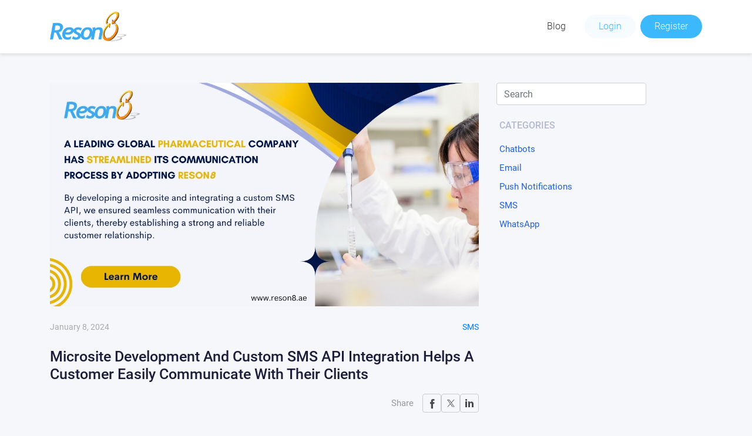

--- FILE ---
content_type: text/html; charset=UTF-8
request_url: https://blog.reson8.ae/microsite-development-and-custom-sms-api-integration-helps-a-customer-easily-communicate-with-their-clients/
body_size: 47264
content:
<!DOCTYPE html>
<html class="no-js" lang="en-US">
<head>
<meta http-equiv="Content-Type" content="text/html; charset=utf-8">
<meta http-equiv="X-UA-Compatible" content="IE=edge">
<meta name="viewport" content="width=device-width, initial-scale=1, shrink-to-fit=no">
<meta name='robots' content='index, follow, max-image-preview:large, max-snippet:-1, max-video-preview:-1' />

	<!-- This site is optimized with the Yoast SEO plugin v20.2.1 - https://yoast.com/wordpress/plugins/seo/ -->
	<title>Microsite development and custom SMS API integration helps a customer easily communicate with their clients - Blog</title>
	<link rel="canonical" href="https://blog.reson8.ae/microsite-development-and-custom-sms-api-integration-helps-a-customer-easily-communicate-with-their-clients/" />
	<meta property="og:locale" content="en_US" />
	<meta property="og:type" content="article" />
	<meta property="og:title" content="Microsite development and custom SMS API integration helps a customer easily communicate with their clients - Blog" />
	<meta property="og:description" content="Problem: A leading, global pharmaceutical company wanted to simplify its communication process, with SMS being the most efficient, cost-effective choice while providing a global reach. Solution: Sales representatives spend most of their time on the road, talking with&nbsp;hospital personnel and physicians and promoting their company&#8217;s products. SMS has revolutionized business marketing because of its undeniable [&hellip;]" />
	<meta property="og:url" content="https://blog.reson8.ae/microsite-development-and-custom-sms-api-integration-helps-a-customer-easily-communicate-with-their-clients/" />
	<meta property="og:site_name" content="Blog" />
	<meta property="article:publisher" content="https://www.facebook.com/reson8sms" />
	<meta property="article:published_time" content="2024-01-08T12:15:51+00:00" />
	<meta property="article:modified_time" content="2024-01-08T13:16:50+00:00" />
	<meta property="og:image" content="https://blog.reson8.ae/wp-content/uploads/2024/01/Microsite-development-and-custom-SMS-API-integration.jpg" />
	<meta property="og:image:width" content="1200" />
	<meta property="og:image:height" content="627" />
	<meta property="og:image:type" content="image/jpeg" />
	<meta name="author" content="ucs_admin" />
	<meta name="twitter:card" content="summary_large_image" />
	<meta name="twitter:creator" content="@Reson8SMS" />
	<meta name="twitter:site" content="@Reson8SMS" />
	<meta name="twitter:label1" content="Written by" />
	<meta name="twitter:data1" content="ucs_admin" />
	<meta name="twitter:label2" content="Est. reading time" />
	<meta name="twitter:data2" content="3 minutes" />
	<script type="application/ld+json" class="yoast-schema-graph">{"@context":"https://schema.org","@graph":[{"@type":"Article","@id":"https://blog.reson8.ae/microsite-development-and-custom-sms-api-integration-helps-a-customer-easily-communicate-with-their-clients/#article","isPartOf":{"@id":"https://blog.reson8.ae/microsite-development-and-custom-sms-api-integration-helps-a-customer-easily-communicate-with-their-clients/"},"author":{"name":"ucs_admin","@id":"https://blog.reson8.ae/#/schema/person/80b12ec40b4789e5de7dfa037429ce24"},"headline":"Microsite development and custom SMS API integration helps a customer easily communicate with their clients","datePublished":"2024-01-08T12:15:51+00:00","dateModified":"2024-01-08T13:16:50+00:00","mainEntityOfPage":{"@id":"https://blog.reson8.ae/microsite-development-and-custom-sms-api-integration-helps-a-customer-easily-communicate-with-their-clients/"},"wordCount":582,"publisher":{"@id":"https://blog.reson8.ae/#organization"},"image":{"@id":"https://blog.reson8.ae/microsite-development-and-custom-sms-api-integration-helps-a-customer-easily-communicate-with-their-clients/#primaryimage"},"thumbnailUrl":"https://blog.reson8.ae/wp-content/uploads/2024/01/Microsite-development-and-custom-SMS-API-integration.jpg","articleSection":["SMS"],"inLanguage":"en-US"},{"@type":"WebPage","@id":"https://blog.reson8.ae/microsite-development-and-custom-sms-api-integration-helps-a-customer-easily-communicate-with-their-clients/","url":"https://blog.reson8.ae/microsite-development-and-custom-sms-api-integration-helps-a-customer-easily-communicate-with-their-clients/","name":"Microsite development and custom SMS API integration helps a customer easily communicate with their clients - Blog","isPartOf":{"@id":"https://blog.reson8.ae/#website"},"primaryImageOfPage":{"@id":"https://blog.reson8.ae/microsite-development-and-custom-sms-api-integration-helps-a-customer-easily-communicate-with-their-clients/#primaryimage"},"image":{"@id":"https://blog.reson8.ae/microsite-development-and-custom-sms-api-integration-helps-a-customer-easily-communicate-with-their-clients/#primaryimage"},"thumbnailUrl":"https://blog.reson8.ae/wp-content/uploads/2024/01/Microsite-development-and-custom-SMS-API-integration.jpg","datePublished":"2024-01-08T12:15:51+00:00","dateModified":"2024-01-08T13:16:50+00:00","breadcrumb":{"@id":"https://blog.reson8.ae/microsite-development-and-custom-sms-api-integration-helps-a-customer-easily-communicate-with-their-clients/#breadcrumb"},"inLanguage":"en-US","potentialAction":[{"@type":"ReadAction","target":["https://blog.reson8.ae/microsite-development-and-custom-sms-api-integration-helps-a-customer-easily-communicate-with-their-clients/"]}]},{"@type":"ImageObject","inLanguage":"en-US","@id":"https://blog.reson8.ae/microsite-development-and-custom-sms-api-integration-helps-a-customer-easily-communicate-with-their-clients/#primaryimage","url":"https://blog.reson8.ae/wp-content/uploads/2024/01/Microsite-development-and-custom-SMS-API-integration.jpg","contentUrl":"https://blog.reson8.ae/wp-content/uploads/2024/01/Microsite-development-and-custom-SMS-API-integration.jpg","width":1200,"height":627},{"@type":"BreadcrumbList","@id":"https://blog.reson8.ae/microsite-development-and-custom-sms-api-integration-helps-a-customer-easily-communicate-with-their-clients/#breadcrumb","itemListElement":[{"@type":"ListItem","position":1,"name":"Home","item":"https://blog.reson8.ae/"},{"@type":"ListItem","position":2,"name":"Microsite development and custom SMS API integration helps a customer easily communicate with their clients"}]},{"@type":"WebSite","@id":"https://blog.reson8.ae/#website","url":"https://blog.reson8.ae/","name":"Blog","description":"Reson8.ae","publisher":{"@id":"https://blog.reson8.ae/#organization"},"potentialAction":[{"@type":"SearchAction","target":{"@type":"EntryPoint","urlTemplate":"https://blog.reson8.ae/?s={search_term_string}"},"query-input":"required name=search_term_string"}],"inLanguage":"en-US"},{"@type":"Organization","@id":"https://blog.reson8.ae/#organization","name":"Reson8","url":"https://blog.reson8.ae/","logo":{"@type":"ImageObject","inLanguage":"en-US","@id":"https://blog.reson8.ae/#/schema/logo/image/","url":"https://blog.reson8.ae/wp-content/uploads/2022/06/logo.png","contentUrl":"https://blog.reson8.ae/wp-content/uploads/2022/06/logo.png","width":391,"height":150,"caption":"Reson8"},"image":{"@id":"https://blog.reson8.ae/#/schema/logo/image/"},"sameAs":["https://www.facebook.com/reson8sms","https://twitter.com/Reson8SMS"]},{"@type":"Person","@id":"https://blog.reson8.ae/#/schema/person/80b12ec40b4789e5de7dfa037429ce24","name":"ucs_admin"}]}</script>
	<!-- / Yoast SEO plugin. -->


<link rel='dns-prefetch' href='//s.w.org' />
<link rel="alternate" type="application/rss+xml" title="Blog &raquo; Feed" href="https://blog.reson8.ae/feed/" />
<link rel="alternate" type="application/rss+xml" title="Blog &raquo; Comments Feed" href="https://blog.reson8.ae/comments/feed/" />
<script type="text/javascript">
window._wpemojiSettings = {"baseUrl":"https:\/\/s.w.org\/images\/core\/emoji\/14.0.0\/72x72\/","ext":".png","svgUrl":"https:\/\/s.w.org\/images\/core\/emoji\/14.0.0\/svg\/","svgExt":".svg","source":{"concatemoji":"https:\/\/blog.reson8.ae\/wp-includes\/js\/wp-emoji-release.min.js?ver=6.0.11"}};
/*! This file is auto-generated */
!function(e,a,t){var n,r,o,i=a.createElement("canvas"),p=i.getContext&&i.getContext("2d");function s(e,t){var a=String.fromCharCode,e=(p.clearRect(0,0,i.width,i.height),p.fillText(a.apply(this,e),0,0),i.toDataURL());return p.clearRect(0,0,i.width,i.height),p.fillText(a.apply(this,t),0,0),e===i.toDataURL()}function c(e){var t=a.createElement("script");t.src=e,t.defer=t.type="text/javascript",a.getElementsByTagName("head")[0].appendChild(t)}for(o=Array("flag","emoji"),t.supports={everything:!0,everythingExceptFlag:!0},r=0;r<o.length;r++)t.supports[o[r]]=function(e){if(!p||!p.fillText)return!1;switch(p.textBaseline="top",p.font="600 32px Arial",e){case"flag":return s([127987,65039,8205,9895,65039],[127987,65039,8203,9895,65039])?!1:!s([55356,56826,55356,56819],[55356,56826,8203,55356,56819])&&!s([55356,57332,56128,56423,56128,56418,56128,56421,56128,56430,56128,56423,56128,56447],[55356,57332,8203,56128,56423,8203,56128,56418,8203,56128,56421,8203,56128,56430,8203,56128,56423,8203,56128,56447]);case"emoji":return!s([129777,127995,8205,129778,127999],[129777,127995,8203,129778,127999])}return!1}(o[r]),t.supports.everything=t.supports.everything&&t.supports[o[r]],"flag"!==o[r]&&(t.supports.everythingExceptFlag=t.supports.everythingExceptFlag&&t.supports[o[r]]);t.supports.everythingExceptFlag=t.supports.everythingExceptFlag&&!t.supports.flag,t.DOMReady=!1,t.readyCallback=function(){t.DOMReady=!0},t.supports.everything||(n=function(){t.readyCallback()},a.addEventListener?(a.addEventListener("DOMContentLoaded",n,!1),e.addEventListener("load",n,!1)):(e.attachEvent("onload",n),a.attachEvent("onreadystatechange",function(){"complete"===a.readyState&&t.readyCallback()})),(e=t.source||{}).concatemoji?c(e.concatemoji):e.wpemoji&&e.twemoji&&(c(e.twemoji),c(e.wpemoji)))}(window,document,window._wpemojiSettings);
</script>
<style type="text/css">
img.wp-smiley,
img.emoji {
	display: inline !important;
	border: none !important;
	box-shadow: none !important;
	height: 1em !important;
	width: 1em !important;
	margin: 0 0.07em !important;
	vertical-align: -0.1em !important;
	background: none !important;
	padding: 0 !important;
}
</style>
	<link rel='stylesheet' id='wp-block-library-css'  href='https://blog.reson8.ae/wp-includes/css/dist/block-library/style.min.css?ver=6.0.11' type='text/css' media='all' />
<style id='global-styles-inline-css' type='text/css'>
body{--wp--preset--color--black: #000000;--wp--preset--color--cyan-bluish-gray: #abb8c3;--wp--preset--color--white: #ffffff;--wp--preset--color--pale-pink: #f78da7;--wp--preset--color--vivid-red: #cf2e2e;--wp--preset--color--luminous-vivid-orange: #ff6900;--wp--preset--color--luminous-vivid-amber: #fcb900;--wp--preset--color--light-green-cyan: #7bdcb5;--wp--preset--color--vivid-green-cyan: #00d084;--wp--preset--color--pale-cyan-blue: #8ed1fc;--wp--preset--color--vivid-cyan-blue: #0693e3;--wp--preset--color--vivid-purple: #9b51e0;--wp--preset--gradient--vivid-cyan-blue-to-vivid-purple: linear-gradient(135deg,rgba(6,147,227,1) 0%,rgb(155,81,224) 100%);--wp--preset--gradient--light-green-cyan-to-vivid-green-cyan: linear-gradient(135deg,rgb(122,220,180) 0%,rgb(0,208,130) 100%);--wp--preset--gradient--luminous-vivid-amber-to-luminous-vivid-orange: linear-gradient(135deg,rgba(252,185,0,1) 0%,rgba(255,105,0,1) 100%);--wp--preset--gradient--luminous-vivid-orange-to-vivid-red: linear-gradient(135deg,rgba(255,105,0,1) 0%,rgb(207,46,46) 100%);--wp--preset--gradient--very-light-gray-to-cyan-bluish-gray: linear-gradient(135deg,rgb(238,238,238) 0%,rgb(169,184,195) 100%);--wp--preset--gradient--cool-to-warm-spectrum: linear-gradient(135deg,rgb(74,234,220) 0%,rgb(151,120,209) 20%,rgb(207,42,186) 40%,rgb(238,44,130) 60%,rgb(251,105,98) 80%,rgb(254,248,76) 100%);--wp--preset--gradient--blush-light-purple: linear-gradient(135deg,rgb(255,206,236) 0%,rgb(152,150,240) 100%);--wp--preset--gradient--blush-bordeaux: linear-gradient(135deg,rgb(254,205,165) 0%,rgb(254,45,45) 50%,rgb(107,0,62) 100%);--wp--preset--gradient--luminous-dusk: linear-gradient(135deg,rgb(255,203,112) 0%,rgb(199,81,192) 50%,rgb(65,88,208) 100%);--wp--preset--gradient--pale-ocean: linear-gradient(135deg,rgb(255,245,203) 0%,rgb(182,227,212) 50%,rgb(51,167,181) 100%);--wp--preset--gradient--electric-grass: linear-gradient(135deg,rgb(202,248,128) 0%,rgb(113,206,126) 100%);--wp--preset--gradient--midnight: linear-gradient(135deg,rgb(2,3,129) 0%,rgb(40,116,252) 100%);--wp--preset--duotone--dark-grayscale: url('#wp-duotone-dark-grayscale');--wp--preset--duotone--grayscale: url('#wp-duotone-grayscale');--wp--preset--duotone--purple-yellow: url('#wp-duotone-purple-yellow');--wp--preset--duotone--blue-red: url('#wp-duotone-blue-red');--wp--preset--duotone--midnight: url('#wp-duotone-midnight');--wp--preset--duotone--magenta-yellow: url('#wp-duotone-magenta-yellow');--wp--preset--duotone--purple-green: url('#wp-duotone-purple-green');--wp--preset--duotone--blue-orange: url('#wp-duotone-blue-orange');--wp--preset--font-size--small: 13px;--wp--preset--font-size--medium: 20px;--wp--preset--font-size--large: 36px;--wp--preset--font-size--x-large: 42px;}.has-black-color{color: var(--wp--preset--color--black) !important;}.has-cyan-bluish-gray-color{color: var(--wp--preset--color--cyan-bluish-gray) !important;}.has-white-color{color: var(--wp--preset--color--white) !important;}.has-pale-pink-color{color: var(--wp--preset--color--pale-pink) !important;}.has-vivid-red-color{color: var(--wp--preset--color--vivid-red) !important;}.has-luminous-vivid-orange-color{color: var(--wp--preset--color--luminous-vivid-orange) !important;}.has-luminous-vivid-amber-color{color: var(--wp--preset--color--luminous-vivid-amber) !important;}.has-light-green-cyan-color{color: var(--wp--preset--color--light-green-cyan) !important;}.has-vivid-green-cyan-color{color: var(--wp--preset--color--vivid-green-cyan) !important;}.has-pale-cyan-blue-color{color: var(--wp--preset--color--pale-cyan-blue) !important;}.has-vivid-cyan-blue-color{color: var(--wp--preset--color--vivid-cyan-blue) !important;}.has-vivid-purple-color{color: var(--wp--preset--color--vivid-purple) !important;}.has-black-background-color{background-color: var(--wp--preset--color--black) !important;}.has-cyan-bluish-gray-background-color{background-color: var(--wp--preset--color--cyan-bluish-gray) !important;}.has-white-background-color{background-color: var(--wp--preset--color--white) !important;}.has-pale-pink-background-color{background-color: var(--wp--preset--color--pale-pink) !important;}.has-vivid-red-background-color{background-color: var(--wp--preset--color--vivid-red) !important;}.has-luminous-vivid-orange-background-color{background-color: var(--wp--preset--color--luminous-vivid-orange) !important;}.has-luminous-vivid-amber-background-color{background-color: var(--wp--preset--color--luminous-vivid-amber) !important;}.has-light-green-cyan-background-color{background-color: var(--wp--preset--color--light-green-cyan) !important;}.has-vivid-green-cyan-background-color{background-color: var(--wp--preset--color--vivid-green-cyan) !important;}.has-pale-cyan-blue-background-color{background-color: var(--wp--preset--color--pale-cyan-blue) !important;}.has-vivid-cyan-blue-background-color{background-color: var(--wp--preset--color--vivid-cyan-blue) !important;}.has-vivid-purple-background-color{background-color: var(--wp--preset--color--vivid-purple) !important;}.has-black-border-color{border-color: var(--wp--preset--color--black) !important;}.has-cyan-bluish-gray-border-color{border-color: var(--wp--preset--color--cyan-bluish-gray) !important;}.has-white-border-color{border-color: var(--wp--preset--color--white) !important;}.has-pale-pink-border-color{border-color: var(--wp--preset--color--pale-pink) !important;}.has-vivid-red-border-color{border-color: var(--wp--preset--color--vivid-red) !important;}.has-luminous-vivid-orange-border-color{border-color: var(--wp--preset--color--luminous-vivid-orange) !important;}.has-luminous-vivid-amber-border-color{border-color: var(--wp--preset--color--luminous-vivid-amber) !important;}.has-light-green-cyan-border-color{border-color: var(--wp--preset--color--light-green-cyan) !important;}.has-vivid-green-cyan-border-color{border-color: var(--wp--preset--color--vivid-green-cyan) !important;}.has-pale-cyan-blue-border-color{border-color: var(--wp--preset--color--pale-cyan-blue) !important;}.has-vivid-cyan-blue-border-color{border-color: var(--wp--preset--color--vivid-cyan-blue) !important;}.has-vivid-purple-border-color{border-color: var(--wp--preset--color--vivid-purple) !important;}.has-vivid-cyan-blue-to-vivid-purple-gradient-background{background: var(--wp--preset--gradient--vivid-cyan-blue-to-vivid-purple) !important;}.has-light-green-cyan-to-vivid-green-cyan-gradient-background{background: var(--wp--preset--gradient--light-green-cyan-to-vivid-green-cyan) !important;}.has-luminous-vivid-amber-to-luminous-vivid-orange-gradient-background{background: var(--wp--preset--gradient--luminous-vivid-amber-to-luminous-vivid-orange) !important;}.has-luminous-vivid-orange-to-vivid-red-gradient-background{background: var(--wp--preset--gradient--luminous-vivid-orange-to-vivid-red) !important;}.has-very-light-gray-to-cyan-bluish-gray-gradient-background{background: var(--wp--preset--gradient--very-light-gray-to-cyan-bluish-gray) !important;}.has-cool-to-warm-spectrum-gradient-background{background: var(--wp--preset--gradient--cool-to-warm-spectrum) !important;}.has-blush-light-purple-gradient-background{background: var(--wp--preset--gradient--blush-light-purple) !important;}.has-blush-bordeaux-gradient-background{background: var(--wp--preset--gradient--blush-bordeaux) !important;}.has-luminous-dusk-gradient-background{background: var(--wp--preset--gradient--luminous-dusk) !important;}.has-pale-ocean-gradient-background{background: var(--wp--preset--gradient--pale-ocean) !important;}.has-electric-grass-gradient-background{background: var(--wp--preset--gradient--electric-grass) !important;}.has-midnight-gradient-background{background: var(--wp--preset--gradient--midnight) !important;}.has-small-font-size{font-size: var(--wp--preset--font-size--small) !important;}.has-medium-font-size{font-size: var(--wp--preset--font-size--medium) !important;}.has-large-font-size{font-size: var(--wp--preset--font-size--large) !important;}.has-x-large-font-size{font-size: var(--wp--preset--font-size--x-large) !important;}
</style>
<link rel="https://api.w.org/" href="https://blog.reson8.ae/wp-json/" /><link rel="alternate" type="application/json" href="https://blog.reson8.ae/wp-json/wp/v2/posts/360" /><link rel="EditURI" type="application/rsd+xml" title="RSD" href="https://blog.reson8.ae/xmlrpc.php?rsd" />
<link rel="wlwmanifest" type="application/wlwmanifest+xml" href="https://blog.reson8.ae/wp-includes/wlwmanifest.xml" /> 
<meta name="generator" content="WordPress 6.0.11" />
<link rel='shortlink' href='https://blog.reson8.ae/?p=360' />
<link rel="alternate" type="application/json+oembed" href="https://blog.reson8.ae/wp-json/oembed/1.0/embed?url=https%3A%2F%2Fblog.reson8.ae%2Fmicrosite-development-and-custom-sms-api-integration-helps-a-customer-easily-communicate-with-their-clients%2F" />
<link rel="alternate" type="text/xml+oembed" href="https://blog.reson8.ae/wp-json/oembed/1.0/embed?url=https%3A%2F%2Fblog.reson8.ae%2Fmicrosite-development-and-custom-sms-api-integration-helps-a-customer-easily-communicate-with-their-clients%2F&#038;format=xml" />
      <!--Customizer CSS--> 
      <style type="text/css">
                  		 		 		          		 		 		  
		 		  
		 		 		 		 		 		 		 		 		 		 		 		 		 		       </style> 
      <!--/Customizer CSS-->
      		<style type="text/css" id="wp-custom-css">
			.addthis_bar_fixed,
.addthis_bar.addthis_bar_bottom,
.addthis_bar{
    display: none !important;
}

.media {
  display: -webkit-box;
  display: -ms-flexbox;
  display: flex;
  -webkit-box-align: start;
  -ms-flex-align: start;
  align-items: flex-start;
}

.service-icon {
  border-radius: 50%;
  margin-right: 20px;
  background-color: rgb(255, 255, 255);
  box-shadow: 0px 6px 10px 0px rgb(210, 215, 223);
  width: 65px;
	padding:15px;
  height: 65px;
  z-index: 101;
  text-align: center;
  font-size: 24px;
  color: rgb(183, 183, 183);
  display: flex;
  justify-content: space-around;
  align-items: center;
}

.service-inner-content {
  color: #000000 !important;
}

.service-inner-content h4 {
  font-size: 1.125rem;
  color: #06163a;
  line-height: 1.2;
  text-align: left;
  margin-bottom: 5px;
	font-family: 'RobotoMedium';
}		</style>
			

<link rel="icon" href="https://www.reson8.ae/assets/images/common/favicon.png" type="image/x-icon" />
<link rel="stylesheet" href="https://www.reson8.ae/assets/bootstrap/css/bootstrap.min.css">
<link rel="stylesheet" href="https://www.reson8.ae/assets/fontawesome/css/all.min.css">
<link rel="stylesheet" href="https://www.reson8.ae/assets/slick/css/slick.css">
<link rel="stylesheet" href="https://www.reson8.ae/assets/intlTelInput/css/intlTelInput.min.css">
<link rel="stylesheet" href="https://www.reson8.ae/assets/animate/css/animate.min.css">
<link rel="stylesheet" href="https://www.reson8.ae/assets/css/styles.css?v=2">
<link href="https://blog.reson8.ae/wp-content/themes/reson8/style.css?v=4" rel="stylesheet">
<!-- jquery.js, popper.js, bootstrap.js -->
<script src="https://www.reson8.ae/assets/bootstrap/js/jquery-3.3.1.min.js"></script>
<script src="https://www.reson8.ae/assets/bootstrap/js/popper.min.js"></script>
<script src="https://www.reson8.ae/assets/bootstrap/js/bootstrap.min.js"></script>
<script defer src="https://www.reson8.ae/assets/slick/js/slick.min.js"></script>
<script defer src="https://www.reson8.ae/assets/validation/js/jquery-validate.js"></script>
<script defer src="https://www.reson8.ae/assets/validation/js/additional-methods.min.js"></script>
<script defer src="https://www.reson8.ae/assets/intlTelInput/js/intlTelInput.min.js"></script>
<script src="https://www.reson8.ae/assets/js/scripts.js?v=4"></script>
<script src="//s7.addthis.com/js/300/addthis_widget.js#pubid=ra-5534d59a07e4c409" async="async"></script>
<!-- Global site tag (gtag.js) - Google Analytics -->
<script async src="https://www.googletagmanager.com/gtag/js?id=UA-21163160-1"></script>
<script>
  window.dataLayer = window.dataLayer || [];
  function gtag(){dataLayer.push(arguments);}
  gtag('js', new Date());

  gtag('config', 'UA-21163160-1');
</script>
</head>

<body         class="blog-inner"
        >


<header>
    <nav class="navbar navbar-expand-md navbar-border-bottom py-0 navbar-dark">
        <div class="container">
            <div class="d-flex align-items-center py-3">
                <a href="https://www.reson8.ae/" class="navbar-brand py-1"><img src="https://www.reson8.ae/assets/images/common/logo.png" class="logo-white" alt="Reson8" /><img src="https://www.reson8.ae/assets/images/common/logo.png" class="logo-color" alt="Reson8" /></a>
            </div>
            <button type="button" data-toggle="collapse" data-target="#navbarCollapse" aria-controls="navbarCollapse" aria-expanded="false" aria-label="Toggle navigation" class="navbar-toggler navbar-toggler-right"><i class="fa fa-bars"></i></button>
            
            <div id="navbarCollapse" class="collapse navbar-collapse py-3">
                <ul class="navbar-nav ml-auto">
                    <li class="nav-item"><a href="https://blog.reson8.ae" class="nav-link border-radius-50">Blog</a></li>
                    <li class="nav-item"><a href="https://www.reson8.ae/login" class="nav-link nav-highlight border-radius-50 ml-2">Login</a></li>
                    <li class="nav-item"><a href="https://www.reson8.ae/register" class="nav-link active border-radius-50 ml-2">Register</a></li>
                </ul>
            </div>
        </div>
    </nav>
</header>



    <div class="content-block">
    <div class="container">

      <div class="row">

        <div class="col-sm-8 blog-main">

          	        <div id="post-360" class="post-360 post type-post status-publish format-standard has-post-thumbnail hentry category-sms">
        <!-- check if the post has a Post Thumbnail assigned to it. -->
                <div class="post-single">
                <div class="news-details">
                <img width="1200" height="627" src="https://blog.reson8.ae/wp-content/uploads/2024/01/Microsite-development-and-custom-SMS-API-integration.jpg" class="attachment-full size-full wp-post-image" alt="" srcset="https://blog.reson8.ae/wp-content/uploads/2024/01/Microsite-development-and-custom-SMS-API-integration.jpg 1200w, https://blog.reson8.ae/wp-content/uploads/2024/01/Microsite-development-and-custom-SMS-API-integration-300x157.jpg 300w, https://blog.reson8.ae/wp-content/uploads/2024/01/Microsite-development-and-custom-SMS-API-integration-1024x535.jpg 1024w, https://blog.reson8.ae/wp-content/uploads/2024/01/Microsite-development-and-custom-SMS-API-integration-768x401.jpg 768w" sizes="(max-width: 1200px) 100vw, 1200px" />                        <div class="article-footer">
        <p class="blog-post-meta">January 8, 2024</p>
        <div class="entry-categories-inner">
			<ul class="post-categories">
	<li><a href="https://blog.reson8.ae/category/sms/" rel="category tag">SMS</a></li></ul>        </div>
        </div>
                        <h1 class="blog-post-title">Microsite development and custom SMS API integration helps a customer easily communicate with their clients</a></h1>
                        <div class="text-right share-block border-zero">
            <label>Share </label>
			<div class="addthis_sharing_toolbox">
				<a href="https://www.facebook.com/sharer/sharer.php?u=https://blog.reson8.ae/microsite-development-and-custom-sms-api-integration-helps-a-customer-easily-communicate-with-their-clients/" target="_blank">
				  <img src="https://blog.reson8.ae/wp-content/themes/reson8/images/facebook_social_icon.svg" alt="Share on Facebook" class="social-icon-facebook" />
				</a>
				<a href="https://x.com/intent/tweet?text=Microsite development and custom SMS API integration helps a customer easily communicate with their clients&url=https://blog.reson8.ae/microsite-development-and-custom-sms-api-integration-helps-a-customer-easily-communicate-with-their-clients/" target="_blank">
				  <img src="https://blog.reson8.ae/wp-content/themes/reson8/images/x_social_icon.svg" alt="Share on Twitter" class="social-icon-x" />
				</a>
				<a href="https://www.linkedin.com/shareArticle?mini=true&url=https://blog.reson8.ae/microsite-development-and-custom-sms-api-integration-helps-a-customer-easily-communicate-with-their-clients/&title=Microsite development and custom SMS API integration helps a customer easily communicate with their clients" target="_blank">
				  <img src="https://blog.reson8.ae/wp-content/themes/reson8/images/linkedin_social_icon.svg" alt="Share on LinkedIn" class="social-icon-linkedin" />
				</a>
			</div>
        </div>
		
                </div>
		<div class="px-25">
                        <div class="entry clearfix">
        
<p><strong>Problem</strong>:</p>



<p>A leading, global pharmaceutical company wanted to simplify its communication process, with SMS being the most efficient, cost-effective choice while providing a global reach.</p>



<p><strong>Solution</strong>:</p>



<p>Sales representatives spend most of their time on the road, talking with&nbsp;hospital personnel and physicians and promoting their company&#8217;s products. SMS has revolutionized business marketing because of its undeniable reach and enabling sales reps to have personalized interactions with customers all through their mobile devices.</p>



<p>The main intention of the company was to create a convenient and efficient way for their sales representatives to send an SMS to provide information about various products to doctors during field visits.</p>



<p>To find an easy solution, the company approached Unique Computer Systems as they are experienced in providing custom digital solutions. Unique Computer Systems developed a microsite to display all the product information and media. A custom SMS API integration was also set up to send this information easily.</p>



<p>Reson<em>8</em>, a digital solution from Unique Computer Systems, is an effective and easy way to send marketing messages, notifications, or alerts.</p>



<p>The client’s CRM system was integrated with our APIs to collect product information from the system to be sent to the doctors via Reson<em>8</em>’s SMS portal post-visits. Each SMS included a one-time URL to easily track opens and clicks.</p>



<p>The product management team had to constantly update the system with new product information. This information was then used to create small videos to send to doctors to showcase various products.</p>



<p>Unique Computer Systems also developed a microsite to show the various product media and information.</p>



<p>Using the microsite the sales reps could easily show doctors new product releases, samples, and displays.</p>



<p>Additionally, post-meeting the reps could send videos of product samples and product details via SMS based on the products the doctors were interested in.</p>



<p>Custom APIs were built to do campaign analysis and to automatically sync contacts from the backend application of the company to Reson<em>8</em> to update the contacts.</p>



<p>With the customization of contact management, the sales reps can only view contacts of the country they are in.</p>



<p>Unique Computer Systems provided an option for the admin team to set access&nbsp;for each user to control access to the application.</p>



<p>Reson<em>8</em> served as a platform for the company to send out personalized messages to the doctors, with all the templates and message content being controlled by the client.</p>



<p>Every SMS campaign included a unique URL to track the open rates and the number of clicks. This information was fed back to the CRM systems to get a proper understanding to check interest levels and plan for future campaigns.&nbsp;</p>



<p>Unique Computer Systems made it easy for the client by providing them custom reports included with deeper analytics and statistics which helped analyze interest levels.</p>



<p>To adhere to the compliance policy of the company the links shared via SMS expire once the content has been viewed so it cannot be forwarded or copied. Additionally, the SMS messages are sent with an opt-out option enabling the client to run ethical SMS campaigns.</p>



<p>Are you looking to streamline your notification process and improve your communication process? We have the experience and capabilities to create custom solutions tailored to meet all your business needs! <a href="https://www.reson8.ae/contact-us">Contact us</a>.</p>



<div class="alert alert-custom">
<div class="text-center">
<p>Sign-up for a free trial account and take a look at the tool that helps you achieve all of this through a single interface!</p>
<a href="https://www.reson8.ae/register" class="btn btn-custom" target="_blank" rel="noopener">Sign-up</a>
</div>
</div>
        </div>
                                
        </div>
      </div>
      </div><!-- /.blog-post -->
      <!--
      <rdf:RDF xmlns:rdf="http://www.w3.org/1999/02/22-rdf-syntax-ns#"
			xmlns:dc="http://purl.org/dc/elements/1.1/"
			xmlns:trackback="http://madskills.com/public/xml/rss/module/trackback/">
		<rdf:Description rdf:about="https://blog.reson8.ae/microsite-development-and-custom-sms-api-integration-helps-a-customer-easily-communicate-with-their-clients/"
    dc:identifier="https://blog.reson8.ae/microsite-development-and-custom-sms-api-integration-helps-a-customer-easily-communicate-with-their-clients/"
    dc:title="Microsite development and custom SMS API integration helps a customer easily communicate with their clients"
    trackback:ping="https://blog.reson8.ae/microsite-development-and-custom-sms-api-integration-helps-a-customer-easily-communicate-with-their-clients/trackback/" />
</rdf:RDF>      -->
      
            
                
          <div class="">
			          </div>

        </div><!-- /.blog-main -->

        		        <div class="col-sm-3 col-sm-offset-1 blog-sidebar">
          <div id="search-2" class="sidebar-module widget widget_search"> <form role="search" method="get" id="searchform" class="searchform" action="https://blog.reson8.ae/">
	<div class="">
    <div class="">
		<label class="sr-only" for="s"></label>
		<input type="text" class="form-control" value="" name="s" id="s" placeholder="Search" />
		<input type="submit" id="searchsubmit" value="Search" style="display:none;" />
	</div>
    </div>
</form>

</div><div id="categories-3" class="sidebar-module widget widget_categories"><h4>Categories</h4>
			<ul>
					<li class="cat-item cat-item-2"><a href="https://blog.reson8.ae/category/chatbots/">Chatbots</a>
</li>
	<li class="cat-item cat-item-1"><a href="https://blog.reson8.ae/category/email/">Email</a>
</li>
	<li class="cat-item cat-item-14"><a href="https://blog.reson8.ae/category/push-notifications/">Push Notifications</a>
</li>
	<li class="cat-item cat-item-4"><a href="https://blog.reson8.ae/category/sms/">SMS</a>
</li>
	<li class="cat-item cat-item-3"><a href="https://blog.reson8.ae/category/whatsapp/">WhatsApp</a>
</li>
			</ul>

			</div>        </div><!-- /.blog-sidebar -->
        
      </div><!-- /.row -->
      
		</div><!-- /.container -->
	</div>
    
    <section class="bg-white pt-5 mt-5">
        <div class="container">
            <div class="row justify-content-center">
                <div class="col-12 col-md-12 text-center">
                    <div class="heading-text">
                        <div class="h1">Trusted by clients across all industries</div>
                    </div>
                </div>
                <div class="col-12 col-md-12">
                    <div class="slick-slider-clients">
                        <div>
                            <img src="https://www.reson8.ae/assets/images/clients/adnoc.png" alt="adnoc" />
                        </div>
                        <div>
                            <img src="https://www.reson8.ae/assets/images/clients/adwea.png" alt="Adwea" />
                        </div>
                        <div>
                            <img src="https://www.reson8.ae/assets/images/clients/commercial-bank-of-dubai.png" alt="commercial bank of dubai" />
                        </div>
                        <div>
                            <img src="https://www.reson8.ae/assets/images/clients/majid-al-futtaim.png" alt="majid al futtaim" />
                        </div>
                        <div>
                            <img src="https://www.reson8.ae/assets/images/clients/serco.png" alt="serco" />
                        </div>
                        <div>
                            <img src="https://www.reson8.ae/assets/images/clients/sca.png" alt="SCA" />
                        </div>
                        <div>
                            <img src="https://www.reson8.ae/assets/images/clients/taqa.png" alt="TAQA" />
                        </div>
                    </div>
                </div>
            </div>
        </div>
    </section>
    
    <section class="slice-contact bg-white pt-5">
        <div class="container">
            <div class="row justify-content-center">
                <div class="col-12 col-md-10 col-lg-8">
                    <div class="p-5 bg-white border-radius-10 shadow-lg text-center mb-n5">
                        <h2 class="text-theme pt-4 pb-5 line-height-46">Don't know where to start?<br/>Reach out to our experts.</h2>
                        <div class="pb-4">
                            <a href="https://www.reson8.ae/contact-us" class="btn btn-blue btn-theme btn-theme-md border-radius-50">Contact Sales</a>
                        </div>
                    </div>
                </div>
            </div>
        </div>
    </section>
    
	<div class="slice-footer bg-cyan-blue py-5">
        <div class="container">
            <div class="text-left text-sm-center" style="padding: 100px 0;">
                <a href="https://www.reson8.ae/">
                    <img src="https://www.reson8.ae/assets/images/common/logo.png" alt="Reson8" style="height: 66px;" />
                </a>
            </div>
            <div class="row">
                <div class="col-12 col-sm-6 col-md-3 col-lg-2">
                    <p class="mb-4 text-white font-size-18 font-RR">Our Solutions</p>
                    <ul class="list-unstyled mb-5">

                        <li class="mb-2"><a href="https://www.reson8.ae/sms-api-integration" class="text-white font-RL a-hover-arrow">Reson<em>8</em> API</a></li>
                        <li class="mb-2"><a href="https://www.reson8.ae/enterprise-sms" class="text-white font-RL a-hover-arrow">Reson<em>8</em> Enterprise</a></li>
                        <li class="mb-2"><a href="https://www.reson8.ae/reson8-email" class="text-white font-RL a-hover-arrow">Reson<em>8</em> Email</a></li>
                        <li class="mb-2"><a href="https://www.reson8.ae/reson8-online" class="text-white font-RL a-hover-arrow">Reson<em>8</em> Online</a></li>
                        <li class="mb-2"><a href="https://www.reson8.ae/email-to-sms" class="text-white font-RL a-hover-arrow">Reson<em>8</em> Email to SMS</a></li>
                        <li class="mb-2"><a href="https://www.reson8.ae/push-notifications" class="text-white font-RL a-hover-arrow">Reson<em>8</em> Push</a></li>
                        <li class="mb-2"><a href="https://www.reson8.ae/reson8-plugins" class="text-white font-RL a-hover-arrow">Reson<em>8</em> Plugins</a></li>
                        <li class="mb-2"><a href="https://www.reson8.ae/sms-from-gsm" class="text-white font-RL a-hover-arrow">Reson<em>8</em> GSM</a></li>
                        <li class="mb-2"><a href="https://www.reson8.ae/reson8-conversations" class="text-white font-RL a-hover-arrow">Reson<em>8</em> Conversations</a></li>
                        <li class="mb-2"><a href="https://www.reson8.ae/chatbots" class="text-white font-RL a-hover-arrow">Chatbots</a></li>
                        <li class="mb-2"><a href="https://www.reson8.ae/business-whatsapp" class="text-white font-RL a-hover-arrow">WhatsApp Messaging</a></li>
                    </ul>
                </div>
                <div class="col-12 col-sm-6 col-md-3 col-lg-2">
                    <p class="mb-4 text-white font-size-18 font-RR">Our Services</p>
                    <ul class="list-unstyled mb-5">
                        <li class="mb-2"><a href="https://www.reson8.ae/bulk-sms" class="text-white font-RL a-hover-arrow">Bulk SMS</a></li>
                        <li class="mb-2"><a href="https://www.reson8.ae/hlr-lookup" class="text-white font-RL a-hover-arrow">HLR Number Validator</a></li>
                        <li class="mb-2"><a href="https://www.reson8.ae/marketing-sms" class="text-white font-RL a-hover-arrow">Marketing SMS</a></li>
                        <li class="mb-2"><a href="https://www.reson8.ae/magento-extension-sms-plugin" class="text-white font-RL a-hover-arrow">Magento Extension SMS Plugin</a></li>
                        <li class="mb-2"><a href="https://www.reson8.ae/sms-retriever-api" class="text-white font-RL a-hover-arrow">SMS Retriever API</a></li>
                        <li class="mb-2"><a href="https://www.reson8.ae/sms-api-integration" class="text-white font-RL a-hover-arrow">SMS API Intergration</a></li>
                        <li class="mb-2"><a href="https://www.reson8.ae/short-codes" class="text-white font-RL a-hover-arrow">Short Codes</a></li>
                        <li class="mb-2"><a href="https://www.reson8.ae/targeted-sms" class="text-white font-RL a-hover-arrow">Targeted SMS</a></li>
                        <li class="mb-2"><a href="https://www.reson8.ae/one-time-password" class="text-white font-RL a-hover-arrow">OTP</a></li>
                        <li class="mb-2"><a href="https://www.reson8.ae/woo-commerce-sms-plugin" class="text-white font-RL a-hover-arrow">WooCommerce SMS Plugin</a></li>
                    </ul>
                </div>
                <div class="col-12 col-sm-6 col-md-3 col-lg-2">
                    <p class="mb-4 text-white font-size-18 font-RR">Industries</p>
                    <ul class="list-unstyled mb-5">
                        <li class="mb-2"><a href="https://www.reson8.ae/sms-for-automobile-industry" class="text-white font-RL a-hover-arrow">Automobile</a></li>
                        <li class="mb-2"><a href="https://www.reson8.ae/sms-for-banks" class="text-white font-RL a-hover-arrow">Banking</a></li>
                        <li class="mb-2"><a href="https://www.reson8.ae/sms-for-welfare-organisations" class="text-white font-RL a-hover-arrow">Charity/Welfare</a></li>
                        <li class="mb-2"><a href="https://www.reson8.ae/e-commerce-sms-notifications" class="text-white font-RL a-hover-arrow">eCommerce</a></li>
                        <li class="mb-2"><a href="https://www.reson8.ae/sms-for-education" class="text-white font-RL a-hover-arrow">Education</a></li>
                        <li class="mb-2"><a href="https://www.reson8.ae/financial-services" class="text-white font-RL a-hover-arrow">Financial</a></li>
                        <li class="mb-2"><a href="https://www.reson8.ae/sms-for-restaurants-and-cafes" class="text-white font-RL a-hover-arrow">F&B</a></li>
                        <li class="mb-2"><a href="https://www.reson8.ae/government-legal-notifications" class="text-white font-RL a-hover-arrow">Govt. & Legal</a></li>
                        <li class="mb-2"><a href="https://www.reson8.ae/sms-for-healthcare" class="text-white font-RL a-hover-arrow">Healthcare</a></li>
                        <li class="mb-2"><a href="https://www.reson8.ae/hospitality-industry" class="text-white font-RL a-hover-arrow">Hospitality</a></li>
                        <li class="mb-2"><a href="https://www.reson8.ae/insurance-notifications" class="text-white font-RL a-hover-arrow">Insurance</a></li>
                        <li class="mb-2"><a href="https://www.reson8.ae/logistics-notifications" class="text-white font-RL a-hover-arrow">Logistics</a></li>
                        <li class="mb-2"><a href="https://www.reson8.ae/sms-for-media-and-entertainment" class="text-white font-RL a-hover-arrow">Media & Entertainment</a></li>
                        <li class="mb-2"><a href="https://www.reson8.ae/sms-for-oil-and-gas-industry" class="text-white font-RL a-hover-arrow">Oil & Gas</a></li>
                        <li class="mb-2"><a href="https://www.reson8.ae/sms-for-real-estate" class="text-white font-RL a-hover-arrow">Real Estate</a></li>
                        <li class="mb-2"><a href="https://www.reson8.ae/recruitment-industry-notifications" class="text-white font-RL a-hover-arrow">Recruitment</a></li>
                        <li class="mb-2"><a href="https://www.reson8.ae/retail" class="text-white font-RL a-hover-arrow">Retail</a></li>
                        <li class="mb-2"><a href="https://www.reson8.ae/sms-for-travel-tourism-and-hospitality" class="text-white font-RL a-hover-arrow">Travel & Tourism</a></li>
                        <li class="mb-2"><a href="https://www.reson8.ae/sms-for-utilities-notifications" class="text-white font-RL a-hover-arrow">Utilities Notifications</a></li>
                    </ul>
                </div>
                <div class="col-12 col-sm-6 col-md-3 col-lg-2">
                    <p class="mb-4 text-white font-size-18 font-RR">Reson<em>8</em> Rewards</p>
                    <ul class="list-unstyled mb-5">
                        <li class="mb-2"><a href="https://www.reson8.ae/reson8-loyalty-program" class="text-white font-RL a-hover-arrow">Loyalty Program</a></li>
                        <li class="mb-2"><a href="https://www.reson8.ae/refer-a-friend" class="text-white font-RL a-hover-arrow">Refer a Friend</a></li>
                    </ul>
                </div>
                <div class="col-12 col-sm-12 col-md-12 col-lg-4">
                    <p class="mb-4 text-white font-size-18 font-RR">We are here to help grow your business. Get in touch with us through the following:</p>
                    <p class="mb-1 text-white font-RL">Call:  +971 6 525 4491</p>
                    <p class="mb-4 text-white font-RL">Email:  <a class="text-white" href="mailto:info@reson8.ae">info@reson8.ae</a> | <a class="text-white" href="mailto:support@reson8.ae">support@reson8.ae</a></p>
                    <a href="https://www.facebook.com/reson8sms" target="_blank" class="font-size-18 width-35 py-1 d-inline-block border-hover-1 border-radius-10 text-center text-white mr-3"><i class="fab fa-facebook-f"></i></a>
                    <a href="https://twitter.com/Reson8SMS" target="_blank" class="font-size-18 width-35 py-1 d-inline-block border-hover-1 border-radius-10 text-center text-white mr-3"><i class="fab fa-twitter"></i></a>
                    <a href="https://www.linkedin.com/company/unique-computer-systems/" target="_blank" class="font-size-18 width-35 py-1 d-inline-block border-hover-1 border-radius-10 text-center text-white mr-3"><i class="fab fa-linkedin-in"></i></a>
                    <a href="https://www.instagram.com/ucs_solutions/" target="_blank" class="font-size-18 width-35 py-1 d-inline-block border-hover-1 border-radius-10 text-center text-white mr-3"><i class="fab fa-instagram"></i></a>
                    <a href="https://www.youtube.com/channel/UCM8kS3q0-Kz-CKOaWs7j14A" target="_blank" class="font-size-18 width-35 py-1 d-inline-block border-hover-1 border-radius-10 text-center text-white"><i class="fab fa-youtube"></i></a>
                </div>
            </div>
        </div>
    </div>
    <div class="slice-copyrights bg-cyan-blue-dark">
        <div class="container opacity-7">
            <div class="row">
                <div class="col-12 col-md-6 order-2 order-md-1">
                    <div class="py-3 text-white text-center text-md-left">
                    <small>&copy; <script>document.write(new Date().getFullYear())</script> <a href="https://www.ucssolutions.com/" target="_blank" class="text-white">Unique Computer Systems LLC</a>. All Rights Reserved.</small>
                    </div>
                </div>
                <div class="col-12 col-md-6 order-1 order-md-2">
                    <div class="py-3 text-white text-center text-md-right">
                        <small><a href="https://www.reson8.ae/privacy-policy" class="text-white">Privacy Policy</a> / <a href="https://www.reson8.ae/terms-and-conditions" class="text-white">Terms of use</a> / <a href="https://www.reson8.ae/cookie-policy.pdf" target="_blank" class="text-white">Cookie Policy</a> / <a href="https://www.reson8.ae/gdpr-compliance" class="text-white">GDPR Compliance</a></small>
                    </div>
                </div>
            </div>
        </div>
    </div>

</body>
</html>

--- FILE ---
content_type: text/css
request_url: https://www.reson8.ae/assets/css/styles.css?v=2
body_size: 40658
content:
/* Fonts */
@font-face {
    font-family: 'RobotoLight';
    src: url('../fonts/theme/RobotoLight.eot');
    src: url('../fonts/theme/RobotoLight.eot') format('embedded-opentype'),
         url('../fonts/theme/RobotoLight.woff2') format('woff2'),
         url('../fonts/theme/RobotoLight.woff') format('woff'),
         url('../fonts/theme/RobotoLight.ttf') format('truetype'),
         url('../fonts/theme/RobotoLight.svg#RobotoLight') format('svg');
	 font-display: swap;
}

@font-face {
    font-family: 'RobotoRegular';
    src: url('../fonts/theme/RobotoRegular.eot');
    src: url('../fonts/theme/RobotoRegular.eot') format('embedded-opentype'),
         url('../fonts/theme/RobotoRegular.woff2') format('woff2'),
         url('../fonts/theme/RobotoRegular.woff') format('woff'),
         url('../fonts/theme/RobotoRegular.ttf') format('truetype'),
         url('../fonts/theme/RobotoRegular.svg#RobotoRegular') format('svg');
	 font-display: swap;
}

@font-face {
    font-family: 'RobotoMedium';
    src: url('../fonts/theme/RobotoMedium.eot');
    src: url('../fonts/theme/RobotoMedium.eot') format('embedded-opentype'),
         url('../fonts/theme/RobotoMedium.woff2') format('woff2'),
         url('../fonts/theme/RobotoMedium.woff') format('woff'),
         url('../fonts/theme/RobotoMedium.ttf') format('truetype'),
         url('../fonts/theme/RobotoMedium.svg#RobotoMedium') format('svg');
	 font-display: swap;
}

@font-face {
    font-family: 'RobotoBold';
    src: url('../fonts/theme/RobotoBold.eot');
    src: url('../fonts/theme/RobotoBold.eot') format('embedded-opentype'),
         url('../fonts/theme/RobotoBold.woff2') format('woff2'),
         url('../fonts/theme/RobotoBold.woff') format('woff'),
         url('../fonts/theme/RobotoBold.ttf') format('truetype'),
         url('../fonts/theme/RobotoBold.svg#RobotoBold') format('svg');
	 font-display: swap;
}


/* Common */

.alert-bottom{
	position: fixed;
	left: 0;
	bottom: 0;
	width: 100%;
	border-radius: 0;
	z-index: 2;
}

body{
	font-family: 'RobotoRegular';
	-webkit-font-smoothing:subpixel-antialiased;
	-webkit-text-stroke:1px transparent;
}

body.navbar-stuck{
	padding-top:91px;
}

@media (max-width:991px){
	body{
	}
}

a,
a:hover,
a:active,
a:focus{
	outline: none;
}

.h0{
	font-size: 3.5rem;
	line-height:1em;
}

h1, h2, h3, h4, h5, h6,
.h0,.h1, .h2, .h3, .h4, .h5, .h6{
	font-family: 'RobotoLight';
}

.font-RL{
	font-family: 'RobotoLight';
}

.font-RR{
	font-family: 'RobotoRegular';
}

.font-RM{
	font-family: 'RobotoMedium';
}

.font-RB{
	font-family: 'RobotoBold';
}


.highlight{
	background: #fff;
	padding: 15px;
	border-left: 2px solid #ffac1b;
	border-right: 2px solid #ffac1b;
	border-radius: 0px;
}


.slice-xs {
    padding-top: 4rem;
    padding-bottom: 4rem;
}

.slice-sm {
    padding-top: 5rem;
    padding-bottom: 5rem;
}

.slice-md {
    padding-top: 6rem;
    padding-bottom: 6rem;
}

.slice-lg {
    padding-top: 7rem;
    padding-bottom: 7rem;
}

.slice-xl {
    padding-top: 8rem;
    padding-bottom: 8rem;
}

.form-control{
	font-family: 'RobotoRegular', sans-serif;
}

.form-control-lg {
    height: calc(1.5em + 1rem + 8px);
    font-size: 1.0rem;
}

.form-group > label{
	font-size: 14px;
}

.floating-label .form-group {
    position: relative;
}

.floating-label .form-control:focus {
    border-color: #1f9be1;
}

.floating-label .form-group label.form-label {
    position: absolute;
	margin: 0;
	top: -11px;
	left: 10px;
	font-weight: 400;
	font-size: 14px;
	color: #1f9be1;
	-webkit-animation: 0.35s move-up;
	animation: 0.35s move-up;
	background-color: #fff;
	padding: 0 10px;
}

.floating-label .form-group span.errorMsg{
	position: absolute;
	top: -7px;
	right: 12px;
	font-size: 12px;
	color: #f05757;
	padding: 0 10px;
	background-color: #fff;
	border-radius: 7px;
}


@-webkit-keyframes move-up {
    0% {
        opacity: 0;
        top:0px;
    }
    100% {
        opacity: 1;
        top:-11px;
    }
}

@keyframes move-up {
    0% {
        opacity: 0;
        top:0px;
    }
    100% {
        opacity: 1;
        top:-11px;
    }
}

.floating-label .bg-light-blue .form-group label.form-label,
.floating-label .bg-light-blue .form-group .form-control {
	background-color: #f6f9ff;
}

.floating-label .bg-light-blue .form-group input.form-control {
	color: #182b4f;
}

.parent-error > label{
	color: #cb1d2d !important;
}

.form-control:focus {
    border-color: #000;
    box-shadow: none;
}

.parent-error .form-control{
	border-color: #cb1d2d !important;
}

.bg-gradient-theme{
    background: rgba(27,86,163,1);
    background: -moz-linear-gradient(left, rgba(27,86,163,1) 0%, rgba(28,156,225,1) 100%);
    background: -webkit-linear-gradient(left, rgba(27,86,163,1) 0%, rgba(28,156,225,1) 100%);
    background: -o-linear-gradient(left, rgba(27,86,163,1) 0%, rgba(28,156,225,1) 100%);
    background: -ms-linear-gradient(left, rgba(27,86,163,1) 0%, rgba(28,156,225,1) 100%);
    background: linear-gradient(to right, rgba(27,86,163,1) 0%, rgba(28,156,225,1) 100%);
}

.bg-gradient-theme-dark{
    background: rgba(26,40,68,1);
    background: -moz-linear-gradient(left, rgba(26,40,68,1) 0%, rgba(42,67,115,1) 100%);
    background: -webkit-linear-gradient(left, rgba(26,40,68,1) 0%, rgba(42,67,115,1) 100%);
    background: -o-linear-gradient(left, rgba(26,40,68,1) 0%, rgba(42,67,115,1) 100%);
    background: -ms-linear-gradient(left, rgba(26,40,68,1) 0%, rgba(42,67,115,1) 100%);
    background: linear-gradient(to right, rgba(26,40,68,1) 0%, rgba(42,67,115,1) 100%);
}

.bg-size--cover {
    background-size: cover;
}

.bg-cover {
    position: relative;
    background-repeat: no-repeat;
}

.bg-light-blue{
	background-color:#f6f9ff;
}

.bg-light-grey{
	background-color:#f1f1f1;
}

.bg-grey{
	background-color:#f3f3f3;
}

.bg-red{
	background-color:#cb1d2d;
}

.bg-gold{
	background-color:#EFC14F;
}

.bg-cyan-blue{
	background-color:#15233e;
}

.bg-cyan-blue-dark{
	background-color:#12203a;
}

.bg-opacity-50{
	background-color:rgb(0,0,0,0.50);
}

.bg-opacity-60{
	background-color:rgb(0,0,0,0.60);
}

.bg-opacity-70{
	background-color:rgb(0,0,0,0.70);
}

.background-none{
	background:none;
}

.anchor-text{
	color: #1aa5eb;
	font-family: 'RobotoMedium';
}

.a-hover-arrow{
	position:relative;
}

.a-hover-arrow:hover,
.a-hover-arrow:focus,
.a-hover-arrow:active{
	text-decoration:none;
}

.a-hover-arrow:after{
	content: "\f061";
	display: inline-block;
	font-family: "Font Awesome 5 Free";
	font-size: 10px;
	right:0;
	text-rendering: auto;
	-webkit-font-smoothing: antialiased;
	-moz-osx-font-smoothing: grayscale;
	color: #2098da;
	position:absolute;
	line-height: 26px;
	font-weight:900;
	opacity:0;
	top: -3px;
	-webkit-transition: all 0.3s ease;
    -o-transition: all 0.3s ease;
    transition: all 0.3s ease;
}

.a-hover-arrow:hover:after{
	opacity:1;
	right:-15px;
}

.a-hover-span-arrow span.span-arrow{
	position:relative;
}

.a-hover-span-arrow span.span-arrow:after{
	content: "\f061";
	display: inline-block;
	font-family: "Font Awesome 5 Free";
	font-size: 14px;
	right:0;
	text-rendering: auto;
	-webkit-font-smoothing: antialiased;
	-moz-osx-font-smoothing: grayscale;
	color: #2098da;
	position:absolute;
	line-height: 26px;
	font-weight:900;
	opacity:0;
	top: 0;
	-webkit-transition: all 0.3s ease;
    -o-transition: all 0.3s ease;
    transition: all 0.3s ease;
}

.a-hover-span-arrow:hover span.span-arrow:after{
	opacity:1;
	right:-20px;
}

.a-hover-arrow.a-hover-arrow-bottom:after{
	font-size: 16px;
	top:auto;
	right:0;
	left:0;
	bottom:25px;
}

.a-hover-arrow.a-hover-arrow-bottom:hover:after{
	opacity:1;
	right:0;
	left:0;
}

.text-ellipsis {
	height:45px;
	overflow:hidden;
}

.text-ellipsis:before {
  	content: '...';
	position: absolute;
	right: 0;
	bottom: 0;
	background: linear-gradient(to right, rgba(255, 255, 255, 0), rgba(255, 255, 255, 1) 50%);
	padding: 0 10px 0 30px;
}

a.featuree-block:hover .text-ellipsis:before {
    background: linear-gradient(to right, rgba(247, 251, 255, 0), rgba(247, 251, 255, 1) 50%);
}

.px-15{
	padding-left:15px;
	padding-right:15px;
}

.p-15{
	padding:15px;
}

.my-n15{
	margin-top:-15px;
	margin-bottom:-15px;
}

.mx-n15{
	margin-left:-15px;
	margin-right:-15px;
}

.tooltip .tooltip-inner {
  font-size: 12px;
  line-height:16px;
  padding:10px 12px 12px;
  text-align:left;
}

.mask {
    position: absolute;
    top: 0;
    left: 0;
    width: 100%;
    height: 100%;
    -webkit-transition: all 0.2s ease;
    -o-transition: all 0.2s ease;
    transition: all 0.2s ease;
}

.opacity-7 {
    opacity: 0.7;
}

.hover-scale-110:hover {
    -webkit-transform: scale(1.1) !important;
    -ms-transform: scale(1.1) !important;
    transform: scale(1.1) !important;
}

.hover-translateY:hover {
    -webkit-transform: translateY(-1rem);
    -ms-transform: translateY(-1rem);
    transform: translateY(-1rem);
}

.transition-05{
	 -webkit-transition: all 0.5s ease;
    -o-transition: all 0.5s ease;
    transition: all 0.5s ease;
}

.box-shadow{
	box-shadow: 0px 0px 10px 0px #ccc;
}

.box-shadow-top{
	box-shadow: 0px -30px 30px rgba(0,0,0,0.07);
}

.z-index-1{
	z-index:1;
}

.btn.focus, .btn:focus {
    outline: 0;
    box-shadow: none;
}

.btn {
    position: relative;
    -webkit-transition: all 0.2s ease;
    -o-transition: all 0.2s ease;
    transition: all 0.2s ease;
}

.btn-theme{
	font-family: 'RobotoMedium';
	padding: 0.8em 2em;
}

.btn-theme-lg{
	padding: 0.7em 2em;
}

.btn-theme-md{
	padding: 0.6em 2em;
}

.btn-theme-sm{
	padding: 0.4em 2em;
}

.btn-min-width-175{
	min-width: 175px;
}

.btn-outline-link{
	color: rgba(60,185,252, 1);
    border: #e2f0fd solid 1px;
    box-shadow: 2px 2px 3px rgba(0,0,0,0.05);
}

.btn-white {
    color: #273444;
    background-color: #FFF;
    border-color: #FFF;
    -webkit-box-shadow: inset 0 1px 0 rgba(255, 255, 255, 0.15);
    box-shadow: inset 0 1px 0 rgba(255, 255, 255, 0.15);
}

.btn-icon-only {
    width: 3rem;
    height: 3rem;
    line-height: 3rem;
    padding: 0;
}

.btn-inner--icon{
	font-size:48px;
}

.btn-blue{
	background-color:#1c9ce1;
	border-color:#1c9ce1;
	color:#fff;
}

.btn-blue:hover{
	background-color:#158dce;
	border-color:#158dce;
	color:#fff;
}

.btn-yellow{
	background-color:#ff9c15;
	border-color:#ff9c15;
	color:#fff;
}

.btn-yellow:hover{
	background-color:#f1910d;
	border-color:#f1910d;
	color:#fff;
}

.btn-danger.disabled,
.btn-danger:disabled {
    color: #fff;
    background-color: #c7c7c7;
    border-color: #c7c7c7;
}

.border-radius-50{
	border-radius:50px;
}

.border-radius-15{
	border-radius:15px;
}

.border-radius-10{
	border-radius:10px;
}

.border-radius-5{
	border-radius:5px;
}

.border-radius-0{
	border-radius:0;
}

.border-hover-1{
	border: transparent solid 1px;
}

.border-hover-1:hover{
	border-color: #fff;
}

.border-light-blue {
	border:#e2f0fd solid 1px;
}

.border-width-2px{
	border-width:2px;
}

.width-50{
	width:50px;
}

.width-35{
	width:35px;
}

.width-25{
	width:25px;
}

.text-blue{
	color: #219ee2;
}

.text-gold{
	color:#d2b200;
}

.text-red{
	color:#cb1d2d;
}

.text-theme{
	color:#182b4f;
}

.text-theme-light{
	color:#384a62;
}

.text-light-blue{
	color:#435369;
}

.text-grey{
	color:#898989;
}

.text-black{
	color:#000;
}

.text-large{
	font-size:140%;
}

.section-title{
	font-size:40px;
}

.subtitle{
	font-size:18px;
}

.font-size-46{
    font-size: 46px;
}

.font-size-40{
	font-size: 40px;
}

.font-size-32{
	font-size:32px;
}

.font-size-27{
	font-size:27px;
}

.font-size-24{
	font-size:24px;
}

.font-size-21{
	font-size:21px;
}

.font-size-19{
	font-size:19px;
}

.font-size-18{
	font-size:18px;
}

.font-size-15{
	font-size:15px;
}

.font-size-13{
	font-size:13px;
}

.font-size-11{
	font-size:11px;
}

.line-height-66{
	line-height:66px;
}

.line-height-56{
	line-height:56px;
}

.line-height-46{
	line-height:46px;
}

.line-height-36{
	line-height:36px;
}

.line-height-30{
	line-height:30px;
}

.line-height-24{
	line-height:24px;
}

.pt-15{
	padding-top:15px;
}

.pb-15{
	padding-bottom:15px;
}

.pl-15{
	padding-left:15px;
}

.pr-15{
	padding-right:15px;
}

.overflow-y-scroll{
	overflow-y: scroll;
}

select.form-control {
  -moz-appearance: none;
  -webkit-appearance: none;
}

select.form-control {
  background-image:
    linear-gradient(45deg, transparent 50%, gray 50%),
    linear-gradient(135deg, gray 50%, transparent 50%),
    linear-gradient(to right, #ccc, #ccc);
  background-position:
    calc(100% - 20px) calc(1.4em + 0px),
    calc(100% - 15px) calc(1.4em + 0px),
    calc(100% - 2.5em) 0.5em;
  background-size:
    5px 5px,
    5px 5px,
    0px 1.5em;
  background-repeat: no-repeat;
}

.icons-industries-menu{
	background-image:url(../images/common/industries-menu.png);
	background-repeat:no-repeat;
	width:90px;
	height:90px;
}
.icons-services-menu{
	background-image:url(../images/common/services-menu.png);
	background-repeat:no-repeat;
	width:90px;
	height:90px;
}

.icon-education{
	background-position:0 0;
}

.icon-financial{
	background-position:-270px 0;
}

.icon-government{
	background-position:-630px 0;
}

.icon-healthcare{
	background-position:-180px 0;
}

.icon-hospitality{
	background-position:-360px 0;
}

.icon-real-estate{
	background-position:-450px 0;
}

.icon-recruitment{
	background-position:-540px 0;
}

.icon-retail{
	background-position:-90px 0;
}
.icon-logistics{
	background-position:-720px 0;
}
.icon-insurance{
	background-position:-810px 0;
}
.icon-oil-gas{
	background-position:-900px 0;
}
.icon-raffle-sms{
	background-position:-990px 0;
}
.icon-ecomm{
	background-position:-1080px 0;
}
.icon-welfare{
	background-position:-1170px 0;
}
.icon-travel-tourism{
	background-position:-1260px 0;
}
.icon-automobile{
	background-position:-1350px 0;
}
.icon-utilities{
	background-position:-1440px 0;
}
.icon-rewards-loyalty{
	background-position:-1530px 0;
}
.icon-banking{
	background-position:-1620px 0;
}
.icon-media-ent{
	background-position:-1710px 0;
}
.icon-f-and-b{
	background-position:-1800px 0;
}

@media (max-width:767px){
	.container-sm-width-100{
		max-width:inherit;
	}
}

/* SignIn & SignUp */
#signupSlider .carousel-item .img-fluid{
	max-height: calc(100vh - 400px);
}


/* Home Page */

#topbanner{
	margin-top:-90px;
}

#topbanner .carousel-item{
	padding-top:90px;
}

.navbar-border-bottom{
	border-bottom-color:rgb(255,255,255,0.2);
	border-bottom-style:solid;
	border-bottom-width:1px;
}

.navbar-brand img{
	height:50px;
}

.navbar-dark{
	position: relative;
	z-index: 1030;
}

.navbar-dark img.logo-color{
	display:none;
}

.navbar-dark img.logo-white{
	display:block;
}

.navbar-dark .navbar-nav .nav-link {
    color: rgba(255,255,255,1);
	font-family: 'RobotoLight';
	font-size:16px;
}

.navbar-dark .navbar-nav .nav-link:focus,
.navbar-dark .navbar-nav .nav-link:hover,
.navbar-dark .navbar-nav .nav-link.hover,
.navbar-dark .navbar-nav .nav-link.active:hover {
    color: #1c9ce1;
	background-color: #fff;
}

.navbar-dark .navbar-nav .nav-link.active {
    color: rgba(255,255,255, 1);
	background-color: rgba(255,255,255,.06);
}

.navbar-dark .navbar-nav.navbar-nav-main .nav-link:focus,
.navbar-dark .navbar-nav.navbar-nav-main .nav-link:hover,
.navbar-dark .navbar-nav.navbar-nav-main .nav-link.hover,
.navbar-dark .navbar-nav.navbar-nav-main .nav-link.active:hover {
    color: #fff;
	background-color: rgba(255,255,255,.06);
}

.navbar-dark .navbar-nav.navbar-nav-main .nav-link.active {
    color: #fff;
	background-color: rgba(255,255,255,.06);
}

.navbar-dark .navbar-nav.navbar-nav-main .nav-link {
    padding:33px 20px;
}

@media (min-width:768px) and (max-width:991.98px){
	.navbar-dark .navbar-nav.navbar-nav-main .nav-link {
		padding:33px 10px;
		font-size:14px;
	}
	.navbar-dark .navbar-collapse.py-3 .navbar-nav li.nav-item:first-child {
		display:none;
	}
}

@media (min-width:992px) and (max-width:1199.98px){
	.navbar-dark .navbar-nav .nav-link {
		font-size:14px;
	}
}

.navbar-dark .navbar-nav.navbar-nav-main .dropdown .dropdown-menu {
    min-width: 30rem;
	border-radius: 15px;
	margin: 0 0;
	overflow: hidden;
	border-top-left-radius: 0;
	border:#e2f0fd solid 1px;
	box-shadow:10px 10px 20px rgba(47,89,126,0.30);
}
.navbar-dark .navbar-nav.navbar-nav-main .dropdown .dropdown-menu.solutions-menu,
.navbar-dark .navbar-nav.navbar-nav-main .dropdown .dropdown-menu.services-menu{
	min-width: 35rem;
}

.navbar-dark .navbar-nav.navbar-nav-main .dropdown .dropdown-menu .dropdown-item  {
    padding:10px 15px;
	color:#384a62;
	font-size:15px;
	font-family:"RobotoLight";
}

.navbar-dark .navbar-nav.navbar-nav-main .dropdown .dropdown-menu .dropdown-item:focus,
.navbar-dark .navbar-nav.navbar-nav-main .dropdown .dropdown-menu .dropdown-item:hover {
    color: #384a62;
    text-decoration: none;
    background-color: #e2f0fd;
}

.navbar-dark .navbar-nav.navbar-nav-main .dropdown .dropdown-menu .next-gen-solution .dropdown-item  {
	padding:10px 15px;
	color:#fff;
	font-size:15px;
	font-family:"RobotoLight";
}

.navbar-dark .navbar-nav.navbar-nav-main .dropdown .dropdown-menu .next-gen-solution .dropdown-item:focus,
.navbar-dark .navbar-nav.navbar-nav-main .dropdown .dropdown-menu .next-gen-solution .dropdown-item:hover {
	color: #384a62;
	text-decoration: none;
	background-color: #e2f0fd;
}



.navbar-stuck .navbar-dark{
	background-color:#fff;
	position:fixed;
	width:100%;
	top:0;
	left:0;
	-webkit-box-shadow: 0 4px 6px rgba(0,0,0,.05);
	box-shadow: 0 4px 6px rgba(0, 0, 0, 0.05);
	-webkit-transform: translateY(-100px);
	transform: translateY(-100px);
	-webkit-animation: move-down .5s forwards;
	animation: move-down .5s forwards;
}

.navbar-stuck .navbar-dark img.logo-color{
	display:block;
}

.navbar-stuck .navbar-dark img.logo-white{
	display:none;
}

.navbar-stuck .navbar-dark .navbar-nav .nav-link {
    color: rgba(67,83,105,1);
}

.navbar-stuck .navbar-dark .navbar-nav .nav-link:focus,
.navbar-stuck .navbar-dark .navbar-nav .nav-link:hover,
.navbar-stuck .navbar-dark .navbar-nav .nav-link.hover  {
    color: rgba(60,185,252, 1);
	background-color: rgba(226,240,253,.30);
}

.navbar-stuck .navbar-dark .navbar-nav .nav-link.active  {
    color: rgba(60,185,252, 1);
	border:#e2f0fd solid 1px;
	box-shadow: 2px 2px 3px rgba(0,0,0,0.05);
}

.navbar-stuck .navbar-dark .navbar-brand img{
	height:35px;
}

.navbar-stuck .navbar-dark .py-3 {
    padding: 5px 0 !important;
}

.navbar-stuck .navbar-dark .navbar-nav.navbar-nav-main .nav-link {
    padding: 18px 20px;
}

@-webkit-keyframes move-down{100%{-webkit-transform:translateY(0);transform:translateY(0)}}
@keyframes move-down{100%{-webkit-transform:translateY(0);transform:translateY(0)}}

.navbar-expand-md .navbar-nav .nav-link {
    padding-right: 1.5rem;
    padding-left: 1.5rem;
}

/* ======= industries menu ======= */

.navbar-dark .navbar-nav.navbar-nav-main .dropdown .dropdown-menu.industries-menu .dropdown-item span {
	width:40px;
	height:40px;
	display:inline-block;
	vertical-align: middle;
	margin-right:10px;
    background-size:auto 40px;
}

.navbar-dark .navbar-nav.navbar-nav-main .dropdown .dropdown-menu.industries-menu .dropdown-item span.icon-education{
	background-position:0 0;
}

.navbar-dark .navbar-nav.navbar-nav-main .dropdown .dropdown-menu.industries-menu .dropdown-item span.icon-financial{
	background-position:-120px 0;
}

.navbar-dark .navbar-nav.navbar-nav-main .dropdown .dropdown-menu.industries-menu .dropdown-item span.icon-government{
	background-position:-280px 0;
}

.navbar-dark .navbar-nav.navbar-nav-main .dropdown .dropdown-menu.industries-menu .dropdown-item span.icon-healthcare{
	background-position:-80px 0;
}

.navbar-dark .navbar-nav.navbar-nav-main .dropdown .dropdown-menu.industries-menu .dropdown-item span.icon-hospitality{
	background-position:-160px 0;
}

.navbar-dark .navbar-nav.navbar-nav-main .dropdown .dropdown-menu.industries-menu .dropdown-item span.icon-real-estate{
	background-position:-200px 0;
}

.navbar-dark .navbar-nav.navbar-nav-main .dropdown .dropdown-menu.industries-menu .dropdown-item span.icon-recruitment{
	background-position:-240px 0;
}

.navbar-dark .navbar-nav.navbar-nav-main .dropdown .dropdown-menu.industries-menu .dropdown-item span.icon-retail{
	background-position:-40px 0;
}

.navbar-dark .navbar-nav.navbar-nav-main .dropdown .dropdown-menu.industries-menu .dropdown-item span.icon-logistics{
	background-position:-320px 0;
}

.navbar-dark .navbar-nav.navbar-nav-main .dropdown .dropdown-menu.industries-menu .dropdown-item span.icon-insurance{
	background-position:-360px 0;
}

.navbar-dark .navbar-nav.navbar-nav-main .dropdown .dropdown-menu.industries-menu .dropdown-item span.icon-oil-gas{
	background-position:-400px 0;
}
.navbar-dark .navbar-nav.navbar-nav-main .dropdown .dropdown-menu.industries-menu .dropdown-item span.icon-raffle-sms{
	background-position:-440px 0;
}

.navbar-dark .navbar-nav.navbar-nav-main .dropdown .dropdown-menu.industries-menu .dropdown-item span.icon-ecomm{
	background-position:-480px 0;
}
.navbar-dark .navbar-nav.navbar-nav-main .dropdown .dropdown-menu.industries-menu .dropdown-item span.icon-welfare{
	background-position:-520px 0;
}
.navbar-dark .navbar-nav.navbar-nav-main .dropdown .dropdown-menu.industries-menu .dropdown-item span.icon-travel-tourism{
	background-position:-560px 0;
}
.navbar-dark .navbar-nav.navbar-nav-main .dropdown .dropdown-menu.industries-menu .dropdown-item span.icon-automobile{
	background-position:-600px 0;
}
.navbar-dark .navbar-nav.navbar-nav-main .dropdown .dropdown-menu.industries-menu .dropdown-item span.icon-utilities{
background-position:-640px 0;
}
.navbar-dark .navbar-nav.navbar-nav-main .dropdown .dropdown-menu.industries-menu .dropdown-item span.icon-rewards-loyalty{
background-position:-680px 0;
}
.navbar-dark .navbar-nav.navbar-nav-main .dropdown .dropdown-menu.industries-menu .dropdown-item span.icon-banking{
	background-position:-720px 0;
}
.navbar-dark .navbar-nav.navbar-nav-main .dropdown .dropdown-menu.industries-menu .dropdown-item span.icon-media-ent{
	background-position:-760px 0;
}
.navbar-dark .navbar-nav.navbar-nav-main .dropdown .dropdown-menu.industries-menu .dropdown-item span.icon-f-and-b{
	background-position:-800px 0;
}


/* ====== Methods of Using ====== */

.icons-methods-of-using{
	background-image:url(../images/common/methods-of-using-01.png);
	background-repeat:no-repeat;
	width:100px;
	height:100px;
}

.imou-r8-api{
	background-position:0 0;
}

.imou-r8-online{
	background-position:-100px 0;
}

.imou-r8-enterprise{
	background-position:-200px 0;
}

.imou-r8-email2sms{
	background-position:-300px 0;
}

.imou-r8-gsm{
	background-position:-400px 0;
}

.imou-r8-plugins{
	background-position:-500px 0;
}
.imou-whatsapp{
	background-position:-600px 0;
}
.imou-chatbots{
	background-position:-700px 0;
}
.imou-p-notifications{
	background-position:-800px 0;
}
.imou-r8-email{
	background-position:-900px 0;
}
.imou-r8-conversations{
	background-position:-1000px 0;
}
.imou-r8-conversational-ai{
	background-position:-1100px 0;
}

.navbar-dark .navbar-nav.navbar-nav-main .dropdown .dropdown-menu.solutions-menu  .dropdown-item span{
	width:40px;
	height:40px;
	display:inline-block;
	vertical-align: middle;
	margin-right:10px;
	background-size:auto 40px;
}

.navbar-dark .navbar-nav.navbar-nav-main .dropdown .dropdown-menu.solutions-menu  .dropdown-item span.imou-r8-api{
	background-position:0 0;
}

.navbar-dark .navbar-nav.navbar-nav-main .dropdown .dropdown-menu.solutions-menu  .dropdown-item span.imou-r8-online{
	background-position:-40px 0;
}

.navbar-dark .navbar-nav.navbar-nav-main .dropdown .dropdown-menu.solutions-menu  .dropdown-item span.imou-r8-enterprise{
	background-position:-80px 0;
}

.navbar-dark .navbar-nav.navbar-nav-main .dropdown .dropdown-menu.solutions-menu  .dropdown-item span.imou-r8-email2sms{
	background-position:-120px 0;
}

.navbar-dark .navbar-nav.navbar-nav-main .dropdown .dropdown-menu.solutions-menu  .dropdown-item span.imou-r8-gsm{
	background-position:-160px 0;
}

.navbar-dark .navbar-nav.navbar-nav-main .dropdown .dropdown-menu.solutions-menu  .dropdown-item span.imou-r8-plugins{
	background-position:-200px 0;
}

.navbar-dark .navbar-nav.navbar-nav-main .dropdown .dropdown-menu.solutions-menu  .dropdown-item span.imou-whatsapp{
	background-position:-240px 0;
}

.navbar-dark .navbar-nav.navbar-nav-main .dropdown .dropdown-menu.solutions-menu  .dropdown-item span.imou-chatbots{
	background-position:-280px 0;
}

.navbar-dark .navbar-nav.navbar-nav-main .dropdown .dropdown-menu.solutions-menu  .dropdown-item span.imou-p-notifications{
	background-position:-320px 0;
}
.navbar-dark .navbar-nav.navbar-nav-main .dropdown .dropdown-menu.solutions-menu  .dropdown-item span.imou-r8-email{
	background-position:-360px 0;
}
.navbar-dark .navbar-nav.navbar-nav-main .dropdown .dropdown-menu.solutions-menu  .dropdown-item span.imou-r8-conversations{
	background-position:-400px 0;
}
.navbar-dark .navbar-nav.navbar-nav-main .dropdown .dropdown-menu.solutions-menu  .dropdown-item span.imou-r8-conversational-ai{
	background-position:-440px 0;
}



/* ====== Services Menu ====== */


.icons-services-menu{
	background-image:url(../images/common/services-menu.png);
	background-repeat:no-repeat;
	width:100px;
	height:100px;
}

.icon-bulk-sms{
	background-position:0 0;
}

.icon-marketing-sms{
	background-position:-100px 0;
}

.icon-targeted-sms{
	background-position:-200px 0;
}

.icon-otp{
	background-position:-300px 0;
}

.icon-woo{
	background-position:-600px 0;
}

.icon-magento{
	background-position:-700px 0;
}

.icon-sms-api{
	background-position:-400px 0;
}

.icon-short-codes{
	background-position:-500px 0;
}

.navbar-dark .navbar-nav.navbar-nav-main .dropdown .dropdown-menu.services-menu  .dropdown-item span{
	width:40px;
	height:40px;
	display:inline-block;
	vertical-align: middle;
	margin-right:10px;
	background-size:auto 40px;
}

.navbar-dark .navbar-nav.navbar-nav-main .dropdown .dropdown-menu.services-menu  .dropdown-item span.icon-bulk-sms{
	background-position:0 0;
}

.navbar-dark .navbar-nav.navbar-nav-main .dropdown .dropdown-menu.services-menu  .dropdown-item span.icon-marketing-sms{
	background-position:-40px 0;
}

.navbar-dark .navbar-nav.navbar-nav-main .dropdown .dropdown-menu.services-menu  .dropdown-item span.icon-targeted-sms{
	background-position:-80px 0;
}

.navbar-dark .navbar-nav.navbar-nav-main .dropdown .dropdown-menu.services-menu  .dropdown-item span.icon-otp{
	background-position:-120px 0;
}

.navbar-dark .navbar-nav.navbar-nav-main .dropdown .dropdown-menu.services-menu  .dropdown-item span.icon-sms-api{
	background-position:-160px 0;
}

.navbar-dark .navbar-nav.navbar-nav-main .dropdown .dropdown-menu.services-menu  .dropdown-item span.icon-short-codes{
	background-position:-200px 0;
}

.navbar-dark .navbar-nav.navbar-nav-main .dropdown .dropdown-menu.services-menu .dropdown-item span.icon-hlr {
    background-position: -240px 0;
}

.navbar-dark .navbar-nav.navbar-nav-main .dropdown .dropdown-menu.services-menu  .dropdown-item span.icon-woo{
	background-position:-280px 0;
}

.navbar-dark .navbar-nav.navbar-nav-main .dropdown .dropdown-menu.services-menu  .dropdown-item span.icon-magento{
	background-position:-320px 0;
}

.slick-slider-3.slick-slider,
.slick-slider-4.slick-slider {
    margin: 0 -15px;
}

.slick-slider-3 .slick-slide,
.slick-slider-4 .slick-slide {
	padding:15px;
}

.slick-slider-3 .slick-track,
.slick-slider-4 .slick-track {
  display: flex;
}
.slick-slider-3 .slick-track .slick-slide,
.slick-slider-4 .slick-track .slick-slide {
  display: flex;
  height: auto;
}

/* ======= Heading Text ======= */


.heading-text span{
	color: #219ee2;
	font-family: 'RobotoLight';
	font-size: 18px;
}
.heading-text h1,
.heading-text .h1{
	color: #182b4f;
	font-family: 'RobotoLight';
	font-size: 32px;
	margin: 10px 0 40px;
	line-height: 50px;
}

/* ======= Feature Styling ======= */

.featuree-block{
	background: #fff;
	border: 1px solid #e2f0fd;
	border-radius: 12px;
	box-shadow: 0 3px 3px rgba(0,0,0,0.07);
	padding: 20px 20px;
	align-items: center;
	display: flex;
	text-align: left;
	height: 100%;
}

.featuree-block.a-hover-span-arrow {
	border-color: #9ed4f7;
}

a.featuree-block:hover{
	text-decoration: none;
	background: #f7fbff;
}

.icons-features {
	width: 60px;
	height: 60px;
	display: inline-block;
	vertical-align: middle;
	margin-right: 20px;
}
.ets.icons-features{
    background-image: url(../images/email-to-sms/email-to-sms-icons.png);
    background-repeat: no-repeat;
}
.tth.icons-features{
	background-image: url(../images/travel-tourism-hospitality/travel-tourism-hospitality-icons.png);
	background-repeat: no-repeat;
}
.whatsapp.icons-features{
    background-image: url(../images/whatsapp/whatsapp-icons.png);
    background-repeat: no-repeat;
}
.enterprise.icons-features{
	background-image: url(../images/enterprise-sms/enterprise-sms-icons.png);
	background-repeat: no-repeat;
}
.enterprise-2.icons-features{
	background-image: url(../images/enterprise-sms/enterprise-sms-icons-2.png);
	background-repeat: no-repeat;
}
.gsm.icons-features{
	background-image: url(../images/gsm/gsm-icons.png);
	background-repeat: no-repeat;
}
.recruitment.icons-features{
	background-image: url(../images/recruitment/recruitment-feature-icon.png);
	background-repeat: no-repeat;
}
.online.icons-features{
    background-image: url(../images/online/online-icons.png);
    background-repeat: no-repeat;
}
.insurance.icons-features{
    background-image: url(../images/common/insurance-icons.png);
    background-repeat: no-repeat;
}
.automobile.icons-features{
	background-image: url(../images/common/automobile-icons.png);
	background-repeat: no-repeat;
}

.banks-sms.icons-features{
	background-image: url(../images/sms-for-banks/banks-sms-icons.png);
	background-repeat: no-repeat;
}

.p-notifications.icons-features{
    background-image: url(../images/p-notifications/p-notifications-icons.png);
    background-repeat: no-repeat;
}

.woo-sms.icons-features{
	background-image: url(../images/woo-sms-icons.png);
	background-repeat: no-repeat;
}

.icons-features.icon-1{
	background-position: 0 0;
}

.icons-features.icon-2{
	background-position: -60px 0;
}

.icons-features.icon-3{
	background-position: -120px 0;
}
.icons-features.icon-4{
	background-position: -180px 0;
}

.icons-features.icon-5{
	background-position: -240px 0;
}
.icons-features.icon-6{
	background-position: -300px 0;
}

.icons-features.icon-7{
	background-position: -360px 0;
}

.icons-features.icon-8{
	background-position: -420px 0;
}
.icons-features.icon-9{
	background-position: -480px 0;
}
.icons-features.icon-10{
	background-position: -540px 0;
}
.icons-features.icon-11{
	background-position: -600px 0;
}


.white-block{
	padding: 30px;
	background: #fff;
	height: 100%;
}
.message-example{
	border-radius: 18px 18px 18px 0;
	padding: 15px;
	font-size: 16px;
	overflow: hidden;
	background-repeat: no-repeat;
	background-position: top right;
}


ul.check-icon li{
	padding-left: 22px;
    position: relative;
}
ul.check-icon li:before{
	content: '';
    height: 12px;
    width: 15px;
	font-size: 15px;
    top: 10px;
    left: 0;
	color: #3bd491;
    position: absolute;
    background-image: url(../images/common/check-icon.png);
    background-position: 0 0;
}

/* Custom Checkbox */

.custom-checkbox {
    display: block;
	position:relative;
	margin-bottom:15px;
}

.custom-checkbox input[type=checkbox] {
    opacity: 0;
	position:absolute;
	margin:0;
	top:0;
	left:0;
	width:100%;
	height:100%;
	cursor:pointer;
	z-index:1;
}

.custom-checkbox input[type=checkbox].checkbox-only {
	width:20px;
}

.custom-checkbox input[type=checkbox] + label,
.checkbox-checked label {
    padding: 0 15px 0 30px;
    text-align: left;
    display: block;
	cursor:pointer;
	color: #999;
	margin:0;
	font-weight:400;
	position:relative;
	font-family: 'RobotoRegular';
}

.custom-checkbox input[type=checkbox].checkbox-only + label {
	cursor:default;
}

.custom-checkbox input[type=checkbox] + label:after,
.checkbox-checked label:after {
    content: "\f0c8";
	display: inline-block;
	font-family: "Font Awesome 5 Free";
	font-size: 24px;
	text-rendering: auto;
	-webkit-font-smoothing: antialiased;
	-moz-osx-font-smoothing: grayscale;
	color: #999;
	position:absolute;
	left:0px;
	top: -1px;
	line-height: 24px;
	font-weight:500;
}

.custom-checkbox input[type=checkbox]:hover + label,
.custom-checkbox input[type=checkbox]:hover + label:after,
.custom-checkbox input[type=checkbox]:checked + label,
.checkbox-checked label{
	color: #32313a;
}

.custom-checkbox input[type=checkbox]:checked + label:after,
.checkbox-checked label:after {
    content: "\f14a";
	color: #626262;
	font-size: 23px;
	font-weight:900;
}

.custom-checkbox.parent-error input[type=checkbox] + label:after{
	color: #cb1d2d;
}

.checkbox-checked label{
	cursor:default;
}

.custom-checkbox.text-white input[type=checkbox] + label,
.checkbox-checked.text-white label,
.custom-checkbox.text-white input[type=checkbox] + label:after,
.checkbox-checked.text-white label:after {
	color:#fff;
}

.custom-checkbox input[type=checkbox] + label.font-MM,
.checkbox-checked label.font-MM{
	font-family: 'MontserratMedium';
	font-weight:500;
}


/* Chatbot */
.chat-button {
	position: fixed;
	padding: 0;
	width: 60px;
	height: 60px;
	border-radius: 30px;
	box-shadow: 0 6px 20px rgba(0, 0, 0, 0.2);
	right: 20px;
	bottom: 50px;
	background-color: #FFAC1B;
	text-align: center;
	-webkit-align-items: center;
	align-items: center;
	-ms-flex-align: center;
	line-height: 26px;
	cursor: pointer;
	color: white;
	z-index:2;
}
.alert-on .chat-button {
    bottom: 90px;
}
.chat-button span{
	padding: 14px;
	margin-right: 0;
	width: 32px;
	display: -webkit-box;
	display: -moz-box;
	display: -ms-flexbox;
	display: -webkit-flex;
	display: flex;
	-webkit-align-items: center;
	align-items: center;
	-ms-flex-align: center;
	font-size: 12px;
	text-align: center;
	line-height: 26px;
	cursor: pointer;
	color: white;
	fill: transparent;
	box-sizing: content-box;
}
.open-button {
	animation: open-tab-anim 400ms cubic-bezier(0, 0, 0, 1) both;
	z-index:0;
}
.chatbot-popup {
	position: fixed;
	bottom: 20px;
	right: 20px;
	width: 370px;
	height: 440px;
	border-radius: 10px;
	overflow: hidden;
	background: #fff;
	box-shadow: 0px 0px 11px -5px #ababab;
	z-index:0;
}
.open-popup {
	animation: open-chat-anim 460ms 200ms cubic-bezier(0, 0, 0, 1) both;
	z-index:16;
}
.chatbot-popup iframe{
	width:100%;
	height:369px;
	border:#ccc solid 0px;
}
.chat-header {
	background: #eaf3ff url(../images/chatbot-m.png) no-repeat 8px 12px;
	color: #000;
	font-weight:bold;
	padding:7px;
	font-family: "Segoe UI", sans-serif;
	font-size: 15px;
	position:relative;
	padding-left: 65px;
}
.header-subtitle{
	font-size: 13px;
	font-weight:normal;
	color:#555;
	display:block;
}
.close-button{
	position: absolute;
	text-decoration: none;
	color: #fff;
	font-size: 12px;
	padding: 3px;
	border-radius: 100px;
	background: #95aabc;
	width: 18px;
	height: 18px;
	text-align: center;
	line-height: 11px;
	top: 6px;
	right: 6px;
}
.close-button:hover{
	text-decoration:none;
	color:#fff;
	background:#7d97ae;
}
.chat-header img{
	width:24px;
	height:24px;
	border-radius: 100px;
	vertical-align:middle;
	margin:0 5px 0 0;
}
/*.chat-header:after{
	content: " ";
	background: #fff;
	width: 100%;
	height: 39px;
	left: 0;
	bottom: -39px;
	display: block;
	position: absolute;
	border-top:#ccc solid 1px;
}*/
@keyframes open-tab-anim {
  0% {
	opacity: 1;
	transform: translateY(0); }
  99% {
	opacity: 0;
	transform: translateY(20px);
	display: auto; }
  100% {
	display: none;
	opacity: 0; }
}

@keyframes open-chat-anim {
  0% {
	display: none;
	opacity: 0;
	visibility: visible; }
  1% {
	display: auto;
	transform: scale(0.8);
	opacity: 0;
	box-shadow: 0 6px 20px transparent; }
  100% {
	transform: scale(1);
	opacity: 1;
	box-shadow: 0 3px 20px rgba(0, 0, 0, 0.4); }
}

@media(max-width:400px){
	.chatbot-popup {
		width: 90%;
		right:0;
		left:0;
		margin: 0 auto;
		height: 300px;
	}
	.chatbot-popup iframe {
		height: 205px;
	}
}

@media(max-width:767px){
	.navbar-set-white{
		overflow:hidden;
	}
	.navbar-dark .navbar-toggler {
		color: #fff;
		border-color: #fff;
	}
	.navbar-stuck .navbar-dark .navbar-toggler {
		color: #999;
		border-color: #999;
	}
	.navbar-dark .navbar-nav.navbar-nav-main .dropdown .dropdown-menu{
		display:block !important;
		border-radius: 0 !important;
		box-shadow: none !important;
		opacity:1 !important;
		min-width: auto !important;
	}

	.navbar-set-white .navbar-brand .logo-white{
		display:none;
	}
	.navbar-set-white .navbar-brand .logo-color{
		display:block;
	}

	#navbarCollapse{
		background-color: #fff;
		padding:15px;
		top: 0;
		width: 100%;
		left: 0;
		position:fixed;
		height: 100vh;
		overflow-x: hidden;
		overflow-y: scroll;
		-webkit-overflow-scrolling: touch;
	}

	.navbar-set-white .navbar-dark .navbar-nav .nav-link {
		color: #000;
		padding: 15px 0 15px 0;
	}
	.navbar-set-white .navbar-dark .navbar-nav .nav-link:hover,
	.navbar-set-white .navbar-dark .navbar-nav .nav-link.hover,
	.navbar-set-white .navbar-dark .navbar-nav .nav-link:focus,
	.navbar-set-white .navbar-dark .navbar-nav .nav-link:active{
		color: #000;
	}

	.navbar-set-white .navbar-toggler{
		z-index: 1;
		border-radius: 100%;
		padding: 7px 9px;
		font-size: 16px;
		color: #666;
		border-color: #666;
	}

	.navbar-set-white .navbar-toggler .fa-bars:before{
		content:"\f00d";
	}
}

#popup-container {
    border-radius: 8px;
    background: #ffffff;
	position: fixed;
	width: 300px;
	cursor: pointer;
	box-shadow: 4px 10px 40px 0px rgba(0, 0, 0, 0.25);
    right: 25px;
    margin-left: 30px;
    margin-top: 15px;
    bottom: 125px;
    z-index: 15 !important;
    display: none;
}

.alert-on #popup-container {
    bottom: 165px;
}

#popup-button {
    position: absolute;
    top: -12px;
    right: -12px;
}

#popup-close-button {
    width: 25px;
    height: 25px;
    padding-left: 4px;
    border: 2px solid #8d9098;
	border-radius: 50%;
	background: white;
    padding: 1px;
    display: flex;
    justify-content: center;
    align-items: center;
    cursor: pointer;
}

#popup-close-button svg {
    height: 13px;
    width: 13px;
}

#popup-message {
    padding: 30px 40px;
    font-family: Poppins, sans-serif;
    font-size: 14px;
    font-weight: 400;
    line-height: 20px;
}

.carousel-control-next, .carousel-control-prev {
    top: 50%;
    bottom: auto;
    width: 8%;
    padding: 32px 0;
    margin-top: -40px;
}



body .mfp-close-btn-in .mfp-close {
  font-family: "Font Awesome 5 Free";
  font-style: normal;
  font-variant: normal;
  text-rendering: auto;
  line-height: 1;
  font-weight: 900;
  right: -40px !important;
  top: 0 !important;
  color: #3b3b3b !important;
}

body .mfp-close-btn-in button.mfp-close::before {
  margin: 0;
  content: "\f057";
  color: #ccc !important;
}


--- FILE ---
content_type: text/css
request_url: https://blog.reson8.ae/wp-content/themes/reson8/style.css?v=4
body_size: 7035
content:
/*
Theme Name: Reson8
Author: UCS
Author URI: http://www.ucssolutions.com/
Description: 
*/


/* =WordPress Core
-------------------------------------------------------------- */
b, strong {
  font-family: "RobotoBold", sans-serif;
  font-weight: normal;
}

.alignnone {
    margin: 5px auto 20px 0;
}

.aligncenter,
div.aligncenter {
    display: block;
    margin: 5px auto 5px auto;
}

.alignright {
    float:right;
    margin: 5px 0 20px 20px;
}

.alignleft {
    float: left;
    margin: 5px 20px 20px 0;
}

a img.alignright {
    float: right;
    margin: 5px 0 20px 20px;
}

a img.alignnone {
    margin: 5px 20px 20px 0;
}

a img.alignleft {
    float: left;
    margin: 5px 20px 20px 0;
}

a img.aligncenter {
    display: block;
    margin-left: auto;
    margin-right: auto
}

.wp-caption {
    background: #fff;
    border: 1px solid #f0f0f0;
    max-width: 96%; /* Image does not overflow the content area */
    padding: 5px 3px 10px;
    text-align: center;
}

.wp-caption.alignnone {
    margin: 5px 20px 20px 0;
}

.wp-caption.alignleft {
    margin: 5px 20px 20px 0;
}

.wp-caption.alignright {
    margin: 5px 0 20px 20px;
}

.wp-caption img {
    border: 0 none;
    height: auto;
    margin: 0;
    max-width: 98.5%;
    padding: 0;
    width: auto;
}

.wp-caption p.wp-caption-text,
.gallery-caption {
    font-size: 11px;
    line-height: 17px;
    margin: 0;
    padding: 0 4px 5px;
}

.gallery-item img {
    border-width: 1px;
    margin-bottom: 0;
}

.wp-post-image {
	
}

.sticky {
}

.bypostauthor {
}

.entry {
	margin-bottom: 20px;
}

.widget {
	text-align: initial;
}

.widget ul {
    list-style: none;
    padding: 0;
}

#searchsubmit {
	margin: 4px 0;
}

.comment-list {
	padding: 0;
}

.comment-list, 
.children:nth-child(n+1) {
	list-style: none;
}

@media (max-width: 767px) {
	.comment-list, 
	.children:nth-child(n+1) {
		padding: 0;
  	} 
}

body.blog-home .navbar-dark, body.blog-inner .navbar-dark { background-color: #fff;box-shadow: 0 2px 6px 0 rgba(0,0,0,.12); }
body.blog-home .navbar-dark .navbar-nav .nav-link, body.blog-inner .navbar-dark .navbar-nav .nav-link { color: #333; }
body.blog-home .navbar-dark .navbar-nav .nav-link.active, body.blog-inner .navbar-dark .navbar-nav .nav-link.active {color: rgba(255,255,255, 1);background-color: rgba(60,185,252, 1);}
body.blog-home{background-color: #f5f7fa;}
body.blog-inner{background-color: #f5f7fa;}
body.blog-home a, body.blog-inner a,body.blog-home a:hover, body.blog-inner a:hover{}
body .navbar-dark .navbar-nav .nav-link:hover,body .navbar-dark .navbar-nav .nav-link.nav-highlight{color: rgba(60,185,252, 1);background-color: rgba(226,240,253,.30);}
.blog-post-title{padding:0 25px 15px;}
.blog-post-title, .blog-post-title a{color:#1d1c39 !important;font-family:"RobotoMedium", sans-serif !important;font-size:25px;text-decoration:none;text-transform:capitalize;margin:0;}
.blog-post-meta{color:#AAA;font-size:14px !important;margin:0 !important;white-space: nowrap;}
.blog-post .news-details .share-block{margin-bottom:6px;}
.entry p,.entry ul,.entry ol{font-family:"RobotoRegular", sans-serif;font-size:17px;margin:0 0 20px;color:#494e6a;line-height: 28px;}
.post-list p{color: #727491;}
.comment-block{display:none;}
.blog-main .category-blog .post-list{border: 1px solid #e1e6ee;padding:0 0 15px 0;margin:0 0 30px 0;border-radius: 4px;background-color:#fff;}
.blog-main .blog-post:last-child{border-bottom:#ddd solid 0px;padding:0;margin:0;}
.sidebar-module{margin-bottom:25px;}
.sidebar-module h4{font-family:"RobotoMedium", sans-serif;font-size:16px;margin:0 5px 20px;color:#535353;text-transform: uppercase;color:#b3b9ce;}
.sidebar-module ul{padding:0;margin:0;list-style-type:none;}
.sidebar-module ul li{padding:0 5px 10px;margin:0;font-size:15px;}
.sidebar-module ul li a{color:#2361d9;}
.widget_tag_cloud .tag-cloud-link{font-size:15px !important;color:#d6483a;}
.blog-main h1{font-family:"RobotoMedium", sans-serif;color:#494e6a;margin-top: 0;}
.news-details img,.entry img{max-width:100%;height:auto;}
.page-title-block {padding: 50px 0;font-family: 'RobotoLight', sans-serif;background-color: #356cad;}
.page-title {font-size: 60px;text-transform: uppercase;color:#F1B965;font-family: 'RobotoLight', sans-serif;margin-top: 0px;margin-bottom: 10px;line-height: 1.1;}
.page-caption {font-size: 25px;color: #fff;text-transform: capitalize;margin-top: 20px;margin-bottom: 0px;line-height: 1.1;}
.content-block { padding: 50px 0 25px 0; }
.news-details {position: relative;}
.share-block.border-zero {border-top: 0 solid #ddd;bottom: 0;padding: 0;position: absolute;right: 0;display:flex;align-items: center;}
.share-block label {display: inline-block;line-height: 18px;color: #999; margin: 0 15px 0 0;font-size: 15px;}
.addthis_sharing_toolbox {display: flex; vertical-align: middle;align-items: center;gap: 15px;}
.addthis_sharing_toolbox a {width: 32px;height: 32px;border: #ccc solid 1px;border-radius: 4px;text-align: center;line-height: 28px;}
.addthis_sharing_toolbox a img.social-icon-facebook {width: 19px;height: auto;}
.addthis_sharing_toolbox a img.social-icon-x {width: 13px;height: auto;}
.addthis_sharing_toolbox a img.social-icon-linkedin {width: 24px;height: auto;}
.addthis_sharing_toolbox a img {opacity: 0.7;}
.addthis_sharing_toolbox a:hover img {opacity: 1;}
.addthis_sharing_toolbox a:hover {background-color: #eee;}
.post-list .news-details img{border-top-left-radius: 3px;border-top-right-radius: 3px;}
.article-footer {display: -ms-flexbox;display: flex;flex-direction: row;padding: 25px;-ms-flex-direction: row;-ms-flex-pack: justify;justify-content: space-between;}
.article-footer .entry-categories-inner ul.post-categories{padding:0;margin:0;list-style-type:none;font-size: 14px;display: block;overflow:hidden;text-align: right;}
.article-footer .entry-categories-inner ul.post-categories li{margin:0 0 0 10px;float:right;}
.px-25{padding-left:25px; padding-right:25px;}
.post-single .article-footer, .post-single .blog-post-title, .post-single .px-25{padding-left:0; padding-right:0;}
.post-single .blog-post-title{padding-bottom:50px;margin-bottom: 15px;}
.blog-home .blog-main .post{width:50%;float:left;padding:0 15px;margin-bottom:15px;}
.blog-home .blog-main .post .post-list{height: 100%;border: 1px solid #e1e6ee;border-radius: 4px;background-color: #fff;}
.blog-home .blog-main .post:first-child{width:100%;}
.blog-home .blog-main {display: flex; flex-wrap: wrap;}
.blog-home .blog-main nav {width:100%;}
.blog-home .blog-main nav ul {padding:0; margin:25px 0; list-style-type:none;display: flex;justify-content: space-between;}
.wp-block-quote {padding: 25px;background-color: #fff;/*border-left: #6ca7ff solid 3px;*/border: solid 1px #dbe1ea;box-shadow: 7px 8px 0 0 #cad5e6;margin-bottom: 30px;}

.alert-custom{background: #0E146B;border-radius:12px;padding:25px;color:#fff; margin:30px 0;}
.alert-custom p {color:#fff;}
.alert-custom .btn-custom { background: #D60064; color: #ffffff;display: inline-block;font-size: 16px;line-height: normal;text-align: center;padding: 14px 25px;border-radius: 30px;border: 1.5px solid #D60064;font-family: 'RobotoMedium';min-width: 140px;}


--- FILE ---
content_type: application/javascript
request_url: https://www.reson8.ae/assets/js/scripts.js?v=4
body_size: 18159
content:
/*! modernizr 3.6.0 (Custom Build) | MIT *
	* https://modernizr.com/download/?-forcetouch-touchevents-setclasses !*/
	!function(e,n,t){function r(e,n){return typeof e===n}function o(){var e,n,t,o,i,s,a;for(var u in C)if(C.hasOwnProperty(u)){if(e=[],n=C[u],n.name&&(e.push(n.name.toLowerCase()),n.options&&n.options.aliases&&n.options.aliases.length))for(t=0;t<n.options.aliases.length;t++)e.push(n.options.aliases[t].toLowerCase());for(o=r(n.fn,"function")?n.fn():n.fn,i=0;i<e.length;i++)s=e[i],a=s.split("."),1===a.length?Modernizr[a[0]]=o:(!Modernizr[a[0]]||Modernizr[a[0]]instanceof Boolean||(Modernizr[a[0]]=new Boolean(Modernizr[a[0]])),Modernizr[a[0]][a[1]]=o),g.push((o?"":"no-")+a.join("-"))}}function i(e){var n=S.className,t=Modernizr._config.classPrefix||"";if(w&&(n=n.baseVal),Modernizr._config.enableJSClass){var r=new RegExp("(^|\\s)"+t+"no-js(\\s|$)");n=n.replace(r,"$1"+t+"js$2")}Modernizr._config.enableClasses&&(n+=" "+t+e.join(" "+t),w?S.className.baseVal=n:S.className=n)}function s(e){return e.replace(/([a-z])-([a-z])/g,function(e,n,t){return n+t.toUpperCase()}).replace(/^-/,"")}function a(){return"function"!=typeof n.createElement?n.createElement(arguments[0]):w?n.createElementNS.call(n,"http://www.w3.org/2000/svg",arguments[0]):n.createElement.apply(n,arguments)}function u(){var e=n.body;return e||(e=a(w?"svg":"body"),e.fake=!0),e}function l(e,t,r,o){var i,s,l,f,c="modernizr",p=a("div"),d=u();if(parseInt(r,10))for(;r--;)l=a("div"),l.id=o?o[r]:c+(r+1),p.appendChild(l);return i=a("style"),i.type="text/css",i.id="s"+c,(d.fake?d:p).appendChild(i),d.appendChild(p),i.styleSheet?i.styleSheet.cssText=e:i.appendChild(n.createTextNode(e)),p.id=c,d.fake&&(d.style.background="",d.style.overflow="hidden",f=S.style.overflow,S.style.overflow="hidden",S.appendChild(d)),s=t(p,e),d.fake?(d.parentNode.removeChild(d),S.style.overflow=f,S.offsetHeight):p.parentNode.removeChild(p),!!s}function f(e,n){return!!~(""+e).indexOf(n)}function c(e,n){return function(){return e.apply(n,arguments)}}function p(e,n,t){var o;for(var i in e)if(e[i]in n)return t===!1?e[i]:(o=n[e[i]],r(o,"function")?c(o,t||n):o);return!1}function d(e){return e.replace(/([A-Z])/g,function(e,n){return"-"+n.toLowerCase()}).replace(/^ms-/,"-ms-")}function m(n,t,r){var o;if("getComputedStyle"in e){o=getComputedStyle.call(e,n,t);var i=e.console;if(null!==o)r&&(o=o.getPropertyValue(r));else if(i){var s=i.error?"error":"log";i[s].call(i,"getComputedStyle returning null, its possible modernizr test results are inaccurate")}}else o=!t&&n.currentStyle&&n.currentStyle[r];return o}function v(n,r){var o=n.length;if("CSS"in e&&"supports"in e.CSS){for(;o--;)if(e.CSS.supports(d(n[o]),r))return!0;return!1}if("CSSSupportsRule"in e){for(var i=[];o--;)i.push("("+d(n[o])+":"+r+")");return i=i.join(" or "),l("@supports ("+i+") { #modernizr { position: absolute; } }",function(e){return"absolute"==m(e,null,"position")})}return t}function h(e,n,o,i){function u(){c&&(delete A.style,delete A.modElem)}if(i=r(i,"undefined")?!1:i,!r(o,"undefined")){var l=v(e,o);if(!r(l,"undefined"))return l}for(var c,p,d,m,h,y=["modernizr","tspan","samp"];!A.style&&y.length;)c=!0,A.modElem=a(y.shift()),A.style=A.modElem.style;for(d=e.length,p=0;d>p;p++)if(m=e[p],h=A.style[m],f(m,"-")&&(m=s(m)),A.style[m]!==t){if(i||r(o,"undefined"))return u(),"pfx"==n?m:!0;try{A.style[m]=o}catch(g){}if(A.style[m]!=h)return u(),"pfx"==n?m:!0}return u(),!1}function y(e,n,t,o,i){var s=e.charAt(0).toUpperCase()+e.slice(1),a=(e+" "+z.join(s+" ")+s).split(" ");return r(n,"string")||r(n,"undefined")?h(a,n,o,i):(a=(e+" "+N.join(s+" ")+s).split(" "),p(a,n,t))}var g=[],C=[],_={_version:"3.6.0",_config:{classPrefix:"",enableClasses:!0,enableJSClass:!0,usePrefixes:!0},_q:[],on:function(e,n){var t=this;setTimeout(function(){n(t[e])},0)},addTest:function(e,n,t){C.push({name:e,fn:n,options:t})},addAsyncTest:function(e){C.push({name:null,fn:e})}},Modernizr=function(){};Modernizr.prototype=_,Modernizr=new Modernizr;var S=n.documentElement,w="svg"===S.nodeName.toLowerCase(),E=_._config.usePrefixes?" -webkit- -moz- -o- -ms- ".split(" "):["",""];_._prefixes=E;var b=function(){function e(e,n){var o;return e?(n&&"string"!=typeof n||(n=a(n||"div")),e="on"+e,o=e in n,!o&&r&&(n.setAttribute||(n=a("div")),n.setAttribute(e,""),o="function"==typeof n[e],n[e]!==t&&(n[e]=t),n.removeAttribute(e)),o):!1}var r=!("onblur"in n.documentElement);return e}();_.hasEvent=b;var x=_.testStyles=l;Modernizr.addTest("touchevents",function(){var t;if("ontouchstart"in e||e.DocumentTouch&&n instanceof DocumentTouch)t=!0;else{var r=["@media (",E.join("touch-enabled),("),"heartz",")","{#modernizr{top:9px;position:absolute}}"].join("");x(r,function(e){t=9===e.offsetTop})}return t});var T="Moz O ms Webkit",z=_._config.usePrefixes?T.split(" "):[];_._cssomPrefixes=z;var O=function(n){var r,o=E.length,i=e.CSSRule;if("undefined"==typeof i)return t;if(!n)return!1;if(n=n.replace(/^@/,""),r=n.replace(/-/g,"_").toUpperCase()+"_RULE",r in i)return"@"+n;for(var s=0;o>s;s++){var a=E[s],u=a.toUpperCase()+"_"+r;if(u in i)return"@-"+a.toLowerCase()+"-"+n}return!1};_.atRule=O;var N=_._config.usePrefixes?T.toLowerCase().split(" "):[];_._domPrefixes=N;var P={elem:a("modernizr")};Modernizr._q.push(function(){delete P.elem});var A={style:P.elem.style};Modernizr._q.unshift(function(){delete A.style}),_.testAllProps=y;var j=_.prefixed=function(e,n,t){return 0===e.indexOf("@")?O(e):(-1!=e.indexOf("-")&&(e=s(e)),n?y(e,n,t):y(e,"pfx"))};Modernizr.addTest("forcetouch",function(){return b(j("mouseforcewillbegin",e,!1),e)?MouseEvent.WEBKIT_FORCE_AT_MOUSE_DOWN&&MouseEvent.WEBKIT_FORCE_AT_FORCE_MOUSE_DOWN:!1}),o(),i(g),delete _.addTest,delete _.addAsyncTest;for(var R=0;R<Modernizr._q.length;R++)Modernizr._q[R]();e.Modernizr=Modernizr}(window,document);

/*!
 * jQuery Cookie Plugin v1.4.1
 * https://github.com/carhartl/jquery-cookie
 *
 * Copyright 2006, 2014 Klaus Hartl
 * Released under the MIT license
 */	
!function(e){"function"==typeof define&&define.amd?define(["jquery"],e):"object"==typeof exports?e(require("jquery")):e(jQuery)}(function(e){var n=/\+/g;function o(e){return t.raw?e:encodeURIComponent(e)}function i(e){return o(t.json?JSON.stringify(e):String(e))}function r(o,i){var r=t.raw?o:function(e){0===e.indexOf('"')&&(e=e.slice(1,-1).replace(/\\"/g,'"').replace(/\\\\/g,"\\"));try{return e=decodeURIComponent(e.replace(n," ")),t.json?JSON.parse(e):e}catch(e){}}(o);return e.isFunction(i)?i(r):r}var t=e.cookie=function(n,c,u){if(arguments.length>1&&!e.isFunction(c)){if("number"==typeof(u=e.extend({},t.defaults,u)).expires){var a=u.expires,f=u.expires=new Date;f.setTime(+f+864e5*a)}return document.cookie=[o(n),"=",i(c),u.expires?"; expires="+u.expires.toUTCString():"",u.path?"; path="+u.path:"",u.domain?"; domain="+u.domain:"",u.secure?"; secure":""].join("")}for(var d,p=n?void 0:{},s=document.cookie?document.cookie.split("; "):[],m=0,x=s.length;m<x;m++){var l=s[m].split("="),v=(d=l.shift(),t.raw?d:decodeURIComponent(d)),k=l.join("=");if(n&&n===v){p=r(k,c);break}n||void 0===(k=r(k))||(p[v]=k)}return p};t.defaults={},e.removeCookie=function(n,o){return void 0!==e.cookie(n)&&(e.cookie(n,"",e.extend({},o,{expires:-1})),!e.cookie(n))}});

$(document).ready(function() {
		
	if( $('[data-toggle="tooltip"]').length ){
		$('[data-toggle="tooltip"]').tooltip();
	}
	
	if( $('[data-toggle="popover"]').length ){
		$('[data-toggle="popover"]').popover();
	}
	
	var geturl = window.location.href; 
	/*var geturlArr = geturl.split("#")
	if(typeof(geturlArr[1]) != "undefined" && geturlArr[1] !== null && geturlArr[1] == 'chatbot'){
		$("#chat-button").click();
	}*/
	
	var getlaststr = geturl.substring(geturl.lastIndexOf('/') + 1);
	if(getlaststr == "index.php" || getlaststr == "index" || getlaststr == ""){
		$("body").addClass("homepage");
	}else{
		$("body").addClass("innerpage");
	}
	
	$(".div-scroll").bind('click',function(e){
		e.preventDefault();
		var target = this.hash, $target = $(target);
		$('html, body').animate({
			scrollTop: $target.offset().top - 61
		}, 500);
	});
	
	
	/* COOKIES STARTS */
	/*var getpageurl = window.location.href;
	var getpagetitle = document.title;
	$(window).on("unload", function() { 
		$.cookie('lastpagetitle', getpagetitle, { expires: 7, path: '/' });
		$.cookie('lastpage', getpageurl, { expires: 7, path: '/' });
	});
	
	if ($.cookie("lastpage") != "") {
		var cookielastpage = $.cookie("lastpage");
		var lastpagetitle = $.cookie("lastpagetitle");
	$("body").append("<div class='alert alert-bottom alert-primary alert-dismissible p-15 mb-0' role='alert'><div class='container'><div class='row align-items-center'><div class='col-sm-8 col-md-9 col-lg-10 col-xl-10'><span class='font-RM'>Interested?</span><br/><p class='font-size-18 mt-1 mb-3 mb-sm-0'>We hope you are interested in our  '"+lastpagetitle+"'</p></div><div class='col-sm-4 col-md-3 col-lg-2 col-xl-2'><a href='"+cookielastpage+"' class='btn border-radius-0 btn-block btn-outline-primary'>Know More</button></div></div></div></div>");
	}*/
	
	if ( typeof $.cookie("aclicked") != 'undefined' && $.cookie("aclicked") != '' ) {
		var getcookie = $.cookie('aclicked');
		if ($.cookie('aclicked') == getcookie && $.cookie('detectpage') == 'innerpage') {
			setTimeout(function(){ 
				$('html, body').animate({
					scrollTop: $("#"+getcookie).offset().top - 61
				}, 800);
				$.cookie('detectpage', "homepage", { expires: 7, path: '/' });
			}, 100);
		}
	}
	
	var gethostname = window.location.hostname; 
	var getprotocol = window.location.protocol;
	$(".nav-scroll").bind('click',function(e){
		var gethash = $(this).attr('href');
		gethash = gethash.replace('#', '');
		$.cookie('aclicked', gethash, { expires: 7, path: '/' });
		if ($("body").hasClass("homepage")) {
			e.preventDefault();
			var target = this.hash, $target = $(target);
			$('html, body').animate({
				scrollTop: $target.offset().top - 61
			}, 500);
			$.cookie('detectpage', "homepage", { expires: 7, path: '/' });
		}
		
		if ($("body").hasClass("innerpage")) {
			
			window.location= getprotocol+"//"+gethostname;
			$.cookie('detectpage', "innerpage", { expires: 7, path: '/' });
		}
	});
		
	/* Onload redirect starts */
	var geturlonLoad = window.location.href; 
	var geturlonLoadArr = geturlonLoad.split("#");
	
	if(typeof(geturlonLoadArr[1]) != "undefined" && geturlonLoadArr[1] !== null){
		
		if(typeof(geturlonLoadArr[1]) != "undefined" && geturlonLoadArr[1] !== null){
			
			var getaddthis = geturlonLoadArr[1];
			getaddthis = getaddthis.charAt(0);
	
			if(geturlonLoadArr[1] == "chatbot"){
				setTimeout(function() {
				$("#chat-button").click();
				}, 1000);
			}else if(getaddthis == "."){
				//console.log("addthis");
			}else if(geturlonLoadArr[1] == "pushDemo"){
				$('html, body').animate({
					scrollTop: $("#pushDemo").offset().top - 61
				}, 500);
			}else{
				window.location= getprotocol+"//"+gethostname;
				$.cookie('aclicked', geturlonLoadArr[1], { expires: 7, path: '/' });
				$.cookie('detectpage', "innerpage", { expires: 7, path: '/' });
			}
		}
	}
	/* Onload redirect ends */
	
	
	if( $('#home-carousel').length ){
		$('#home-carousel>.carousel-inner>.carousel-item').css("padding-top", $('.navbar').height() +"px");
		$('#topbanner').css("margin-top", "-"+ $('.navbar').height() +"px");
	}
	
	$('ul.navbar-nav-main li.dropdown').hover(function() {
		$(this).find('.dropdown-menu').stop(true, true).fadeIn(400);
	}, function() {
		$(this).find('.dropdown-menu').stop(true, true).fadeOut(200);
	});
	
	$('.dropdown-menu').hover(function() {
		$(this).show();
		$(this).parent().find(".nav-link").addClass("hover");
	}, function() {
		$(this).hide();
		$(this).parent().find(".nav-link").removeClass("hover");
	});
	
	$('#navbarCollapse').on('show.bs.collapse', function () {
		$('body').addClass('navbar-set-white');
	});
	
	$('#navbarCollapse').on('hidden.bs.collapse', function () {
		$('body').removeClass('navbar-set-white');
	});
	
	var hgt = 300;
    if ($(window).scrollTop() > hgt) {
        $('body').addClass('navbar-stuck');
    } else {
        $('body').removeClass('navbar-stuck');
    }
    $(window).bind('scroll', function() {
        var hgt = 300;
        if ($(window).scrollTop() > hgt) {
            $('body').addClass('navbar-stuck');
        } else {
            $('body').removeClass('navbar-stuck');
        }
    });
	
	$("form.floating-label input.form-control").on("keyup", function() {
		var getLabel = $(this).attr("placeholder");
		if($(this).val() != ""){
			if(!$(this).parent().find("label.form-label").length){
    			$(this).parent().prepend('<label class="form-label">'+getLabel+'</label>');
			}
		}else{
			$(this).parent().find("label").remove();
		}
    });
	
	$("form.floating-label select.form-control").on("change", function() {
		var getLabel = $(this).find('option:first').text();
		if($(this).val() != ""){
			if(!$(this).parent().find("label.form-label").length){
    			$(this).parent().prepend('<label class="form-label">'+getLabel+'</label>');
			}
		}else{
			$(this).parent().find("label").remove();
		}
    });
	
	if( $('.slick-slider-3').length ){
		$('.slick-slider-3').slick({
			infinite: false,
			slidesToShow: 3,
			slidesToScroll: 3,
			prevArrow: $('.slick-prev-slide-3'),
			nextArrow: $('.slick-next-slide-3'),
			responsive: [
			{
			  breakpoint: 1024,
			  settings: {
				slidesToShow: 2,
				slidesToScroll: 2
			  }
			},
			{
			  breakpoint: 768,
			  settings: {
				slidesToShow: 1,
				slidesToScroll: 1
			  }
			}
		  ]
		});
		$(".slick-destroy-slide").on('click',function(e){
			$(this).parent().prev().slick('unslick');
			var inthis = $(this).parent().parent();
			if(inthis.hasClass("slick-slide-columns-3")){
				$('>div', inthis).addClass('row pt-15');
				$('>div>div', inthis).addClass('col-12 col-sm-6 col-md-4 mb-5');
				$('>div>div:not(:nth-child(1),:nth-child(2),:nth-child(3))', inthis).addClass('fadeIn animated');
				$('>div.slick-tools-bottom', inthis).hide();
			}
		});
	}
	
	if( $('.slick-slider-4').length ){
		$('.slick-slider-4').slick({
			infinite: false,
			slidesToShow: 4,
			slidesToScroll: 4,
			prevArrow: $('.slick-prev-slide-4'),
			nextArrow: $('.slick-next-slide-4'),
			responsive: [
			{
			  breakpoint: 1024,
			  settings: {
				slidesToShow: 3,
				slidesToScroll: 3
			  }
			},
			{
			  breakpoint: 768,
			  settings: {
				slidesToShow: 2,
				slidesToScroll: 2
			  }
			},
			{
			  breakpoint: 576,
			  settings: {
				slidesToShow: 1,
				slidesToScroll: 1
			  }
			}
		  ]
		});
		$(".slick-destroy-slide").on('click',function(e){
			$(this).parent().prev().slick('unslick');
			var inthis = $(this).parent().parent();
			if(inthis.hasClass("slick-slide-columns-4")){
				$('>div', inthis).addClass('row pt-15');
				$('>div>div', inthis).addClass('col-12 col-sm-6 col-md-4 col-lg-3 mb-5');
				$('>div>div:not(:nth-child(1),:nth-child(2),:nth-child(3),:nth-child(4))', inthis).addClass('fadeIn animated');
				$('>div.slick-tools-bottom', inthis).hide();
			}
		});
	}
	
	if( $('.slick-slider-clients').length ){
		$('.slick-slider-clients').slick({
			infinite: true,
			arrows: false,
			speed: 800,
			slidesToShow: 4,
			slidesToScroll: 4,
			autoplay:true,
			responsive: [
			{
			  breakpoint: 1200,
			  settings: {
				slidesToShow: 3,
				slidesToScroll: 3
			  }
			},
			{
			  breakpoint: 1024,
			  settings: {
				slidesToShow: 3,
				slidesToScroll: 3
			  }
			},
			{
			  breakpoint: 768,
			  settings: {
				slidesToShow: 3,
				slidesToScroll: 3
			  }
			},
			{
			  breakpoint: 576,
			  settings: {
				slidesToShow: 2,
				slidesToScroll: 2
			  }
			},
			{
			  breakpoint: 380,
			  settings: {
				slidesToShow: 1,
				slidesToScroll: 1
			  }
			}
		  ]
		});
	}
	
	setTimeout(function() {
		//$("#chat-button").click();
		if(!$("#chatbot-popup").hasClass("open-popup")){
			$("#popup-container").show();
		}
	},5000);
	$("#popup-close-button").click(function() { 
		$("#popup-container").hide();
	});
	$("#popup-message").click(function() { 
		$("#chatbot-popup").css("visibility","visible");  
		$("#chat-button").addClass("open-button");
		$("#chatbot-popup").addClass("open-popup");
		$("#popup-container").hide();
	});
	$("#chat-button").click(function() {
		$("#chatbot-popup").css("visibility","visible");  
		$("#chat-button").addClass("open-button");
		$("#chatbot-popup").addClass("open-popup");  
		$("#popup-container").hide();
	});
	$("#close-button").click(function() {
		$("#chatbot-popup").css("visibility","hidden");    
		$("#chat-button").removeClass("open-button");
		$("#chatbot-popup").removeClass("open-popup"); 
	});
	
	/* allow letters, numbers and whitespaces only. */
	$(".inputTextNumberSpace").keypress(function(event){
		var inputValue = event.which;
		if ((inputValue < 65 || inputValue > 90) && (inputValue < 97 || inputValue > 123) && inputValue > 32 && inputValue > 31 && (inputValue < 48 || inputValue > 57)){
			event.preventDefault();
		}
	});
	
	/* allow letters and whitespaces only. */
	$(".inputTextSpace").keypress(function(event){
		var inputValue = event.which;
		if ((inputValue < 65 || inputValue > 90) && (inputValue < 97 || inputValue > 123) && inputValue > 32){
			event.preventDefault();
		}
	});
	
	/* allow letters and whitespaces only. */
	$(".inputText").keypress(function(event){
		var inputValue = event.which;
		if ((inputValue < 65 || inputValue > 90) && (inputValue < 97 || inputValue > 123)){
			event.preventDefault();
		}
	});
	
	/* allow numbers only. */
	$(".inputNumberOnly").keypress(function(event){
		var inputValue = event.which;
		if (inputValue > 31 && (inputValue < 48 || inputValue > 57)){
			event.preventDefault();
		}
	});
	
	if($('.alert-bottom').is(':visible')){
		$('body').addClass("alert-on");
	}else{
		$('body').removeClass("alert-on");
	}
	
	$('body').on('click','.alert>.close', function () {
		$('body').removeClass("alert-on");
	});
	
});